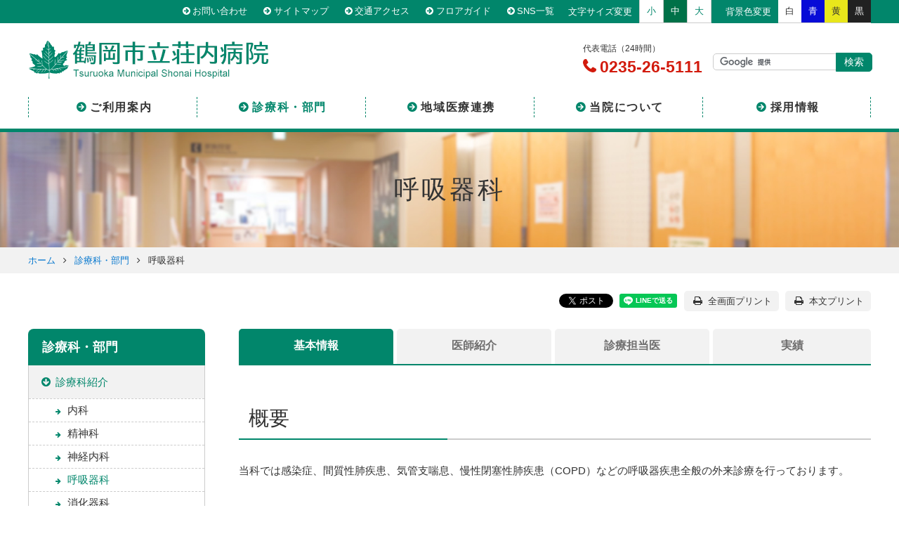

--- FILE ---
content_type: text/html
request_url: https://shonai-hos.jp/section/clinical-departments/pulmonology.html
body_size: 7519
content:
<!doctype html>
<html lang="ja">
<head>
<!-- Global site tag (gtag.js) - Google Analytics -->
<script async src="https://www.googletagmanager.com/gtag/js?id=UA-113011500-1"></script>
<script>
  window.dataLayer = window.dataLayer || [];
  function gtag(){dataLayer.push(arguments);}
  gtag('js', new Date());

  gtag('config', 'UA-113011500-1');
</script>

<meta charset="utf-8">
	<meta name="description" content="荘内病院は、高度・良質な医療と心のこもった患者サービスで地域医療を担う基幹病院です。">
	<meta name="Keywords" content="呼吸器科,地域医療,臨床研修,荘内病院,庄内病院,鶴岡,山形,病院">

    <meta property="og:title" content="呼吸器科｜診療科紹介｜診療科・部門｜鶴岡市立荘内病院">
	<meta property="og:type" content="article">
	<meta property="og:url" content="https://www.shonai-hos.jp/section/clinical-departments/pulmonology.html">
	<meta property="og:image" content="https://www.shonai-hos.jp/img/ogp.png">
	<meta property="og:site_name" content="鶴岡市立荘内病院" />
	<meta property="og:description" content="荘内病院は、高度・良質な医療と心のこもった患者サービスで地域医療を担う基幹病院です。">

	<meta name="viewport" content="width=device-width, initial-scale=1">
	<meta name="format-detection" content="telephone=no">
  <link rel="shortcut icon" href="/favicon.ico" type="image/x-icon">
  <link rel="apple-touch-icon" href="/apple-icon.png">
  <link rel="stylesheet" href="//maxcdn.bootstrapcdn.com/font-awesome/4.7.0/css/font-awesome.min.css">
  <link rel="stylesheet" href="/css/reset.css" media="all">
  <link rel="stylesheet" href="/css/drawer.min.css" media="all">
  <link rel="stylesheet" href="/css/layout.css" media="all">
  <link rel="stylesheet" href="/css/change.css" media="all">
  <link rel="stylesheet" href="/css/print.css" media="print">

	<title>呼吸器科｜診療科紹介｜診療科・部門｜鶴岡市立荘内病院</title>
</head>

<body id="departments" class="drawer drawer--top">
<div id="font_area">
<div id="color_area">
<noscript>JavaScriptが無効なため一部の機能が動作しません。このページを快適にご覧いただくためにJavaScriptを有効にしてください。</noscript>
<ul class="navskip">
	<li><a href="#contents" title="ナビゲーションをスキップし本文へ移動します。">ナビゲーションをスキップし本文へ移動します。</a></li>
</ul>


<!-- header -->



<header>
  <div id="menu-bt" class="drawer-search">
		<i class="fa fa-search" aria-hidden="true"></i>
    <span>検索</span>
	</div>
	<button type="button" class="drawer-toggle drawer-hamburger">
		<span class="sr-only">toggle navigation</span>
		<span class="drawer-hamburger-icon"></span>
    <span class="toggle-menu">MENU</span>
	</button>
	<div class="clearfix">
		<div id="head">
      <div class="container">
        <!-- headerLink -->
        <nav id="headerLink" class="clearfix">
          <ul id="change_area">
            <li><span>文字サイズ変更</span>
              <ul id="font-change">
                <li id="font-s"><a href="#">小</a></li>
                <li id="font-m"><a href="#">中</a></li>
                <li id="font-l"><a href="#">大</a></li>
              </ul>
            </li>
            <li><span>背景色変更</span>
              <ul id="color-change">
                <li id="color-01"><a href="#">白</a></li>
                <li id="color-02"><a href="#">青</a></li>
                <li id="color-03"><a href="#">黄</a></li>
                <li id="color-04"><a href="#">黒</a></li>
              </ul>
            </li>
          </ul>
          <!-- sitenav -->
          <ul id="sitenav" class="clearfix">
            <li class="sp_none"><a href="/contact_form/">お問い合わせ</a></li>
            <li class="sp_none"><a href="/sitemap.html">サイトマップ</a></li>
            <li><a href="/guide/map.html">交通アクセス</a></li>
            <li><a href="/guide/institution.html">フロアガイド</a></li>
            <li><a href="/outline/snsunyouhousin.html">SNS一覧</a></li>
          </ul>
        </nav><!-- /#headerLink -->
      </div>
		</div><!-- /#head -->
    <div id="sub_head">
      <div class="container clearfix">
        <!-- logo -->
        <div id="logoArea">
          <h1 id="logo"><a href="/"><img src="/img/common/logo.png" alt="鶴岡市立荘内病院 - Tsuruoka Municipal Shonai Hospital"></a></h1>
        </div>
        <div id="sub_head_inner" class="clearfix">
          <div id="drawer-search-menu" class="search_area">
            <div id="search" class="search_container">
              <form action="/search/index.html" id="cse-search-box">
                <input type="hidden" name="cx" value="000812515620727128371:dj3tjy6ml6u" />
                <input type="hidden" name="ie" value="UTF-8" />
                <input type="text" name="q" size="31" />
                <input type="submit" name="sa" value="検索" />
              </form>
              <script type="text/javascript" src="//www.google.com/cse/brand?form=cse-search-box&lang=ja"></script>
            </div>
          </div>
          <div id="tel_area">
            <p>代表電話（24時間）</p>
            <a href="tel:0235265111">
              0235-26-5111
            </a>
          </div>
        </div>
      </div>
    </div>
	</div>
  <div class="drawer-nav">
    <div class="drawer-menu">
      <!-- gnav -->
      <div id="gnav">
        <nav class="gnav-wrapper">
          <ul class="gnav main-wrapper">
            <li><a href="/guide/index.html" data-toggle="dropdown">ご利用案内</a>
              <div class="megamenu">
                <ul class="megamenu-inner main-wrapper clearfix">
                  <li><a href="/guide/checkup.html">外来のご案内</a></li>
                  <li><a href="/guide/hospitalization.html">入院のご案内</a></li>
                  <li><a href="/guide/emergency.html">救急のご案内</a></li>
                  <li><a href="/guide/hospitalization_7.html">お見舞いのご案内</a></li>
                  <li><a href="/guide/consulting.html">相談窓口について</a></li>
                  <li><a href="/guide/medical-examination.html">検診・人間ドックについて</a></li>
                  <li><a href="/guide/159-medical-examination-2.html">院内での携帯電話等の利用について</a></li>
                  <li><a href="/guide/institution.html">フロアガイド</a></li>
                  <li><a href="/guide/map.html">交通アクセス</a></li>
                  <li><a href="/guide/parking.html">駐車場のご利用について</a></li>
                </ul>
              </div>
            </li>
            <li><a href="/section.html" class="select">診療科・部門</a>
              <div class="megamenu">
                <ul class="megamenu-inner main-wrapper clearfix">
                  <li><a href="/section.html#section_1">診療科紹介</a></li>
                  <li><a href="/section.html#section_2">部門紹介</a></li>
                </ul>
              </div>
            </li>
            <li><a href="/local/index.html">地域医療連携</a>
              <div class="megamenu">
                <ul class="megamenu-inner main-wrapper clearfix">
                  <li><a href="/local/consultation">相談窓口について</a></li>                
                  <li><a href="/local/cancer.html">緩和ケアサポートセンター</a></li>
                  <li><a href="/local/supportcenter.html">入院サポートセンター</a></li>
                  <li><a href="/local/introduction.html">患者さんの紹介について</a></li>
                  <li><a href="/local/doctors.html">登録医制度について</a></li>
                  <li><a href="/local/dentistry.html">医科歯科連携について</a></li>
                  <li><a href="/local/pass.html">地域連携パスについて</a></li>
                  <li><a href="/local/post.html">住民への情報提供について</a></li>
              </ul>
              </div>
            </li>
            <li><a href="/outline/index.html">当院について</a>
              <div class="megamenu">
                <ul class="megamenu-inner main-wrapper clearfix">
                  <li><a href="/outline/administrator-greetings.html ">管理者挨拶</a></li>
                  <li><a href="/outline/director-greetings.html">院長挨拶</a></li>
                  <li><a href="/outline/principle.html">基本理念</a></li>
                  <li><a href="/outline/outline.html">病院概要</a></li>
                  <li><a href="/outline/society.html">施設認定・施設基準</a></li>
                  <li><a href="/outline/history.html">沿革</a></li>
                  <li><a href="/outline/post_3.html">中期経営計画</a></li>
                  <li><a href="/outline/shonai_higashi_agreement.html">国立がん研究センター東病院との医療連携</a></li> 
                  <li><a href="/outline/indicator.html">クオリティ・インディケーター</a></li>
                  <li><a href="/outline/quality.html">病院指標</a></li>
                  <li><a href="/outline/results.html">各診療科実績</a></li>
                  
                  <li><a href="/outline/rinsho-pdf.html">医学雑誌</a></li>
                  <li><a href="/outline/reimei.html">病院広報「黎明」</a></li>
                  <li><a href="/outline/diabetes-news.html">糖尿病教室だより</a></li>
                  <li><a href="/outline/120-grant.html">医師修学資金貸与</a></li>
                  <li><a href="/outline/168-pfi-2.html">医師公舎・院内保育所(杉の子保育所)</a></li>
                  <li><a href="/outline/transfusion.html">輸血拒否患者に対する診療方針</a></li>
                  <li><a href="/outline/post_16.html">身体的拘束最小化のための指針</a></li>
                  <li><a href="/outline/post_21.html">ペイシェントハラスメントに対する方針</a></li>
	          <li><a href="/outline/2016-09-14-06-31-53.html">未収金回収業務委託について</a></li>
                  <li><a href="/outline/post.html">臨床研究について</a></li>
                  <li><a href="/outline/post_4.html">経営比較分析表の公表</a></li>
                  <li><a href="/outline/adbnr.html">バナー広告について</a></li>
                <li><a href="/outline/invoice.html">適格請求書発行事業者登録番号について</a></li>
                <li><a href="/outline/contribution.html">寄附のご案内</a></li>
                </ul>
              </div>
            </li>
            <li><a href="/recruit/index.html">採用情報</a>
              <div class="megamenu">
                <ul class="megamenu-inner main-wrapper clearfix">
                  <li><a href="/recruit/index.html#doctor">医師</a></li>
                  <!--<li><a href="/recruit/index.html#yearstaff">会計年度任用職員</a></li>-->
                  <li><a href="/recruit/index.html#nurse">看護職員</a></li>
                  <li><a href="/recruit/index.html#comedical">医療技術職員</a></li>
                  <li><a href="/recruit/index.html#office">事務職員</a></li>
                  <li><a href="/rinsho/" target="_blank">臨床研修医</a></li>
                </ul>
              </div>
            </li>
          </ul>
        </nav>
      </div><!-- /#gnav -->
    </div>
  </div>
</header><!-- /#header -->

<main>
  <div id="contents">
    <div class="main_tit">
      <h1>呼吸器科</h1>
    </div>

    <!-- breadcrumb -->
	<div id="breadcrumb">
      <div class="container">
        <ul>
          <li><a href="/">ホーム</a></li>
          <li><a href="/section.html">診療科・部門</a></li>
          <li>呼吸器科</li>
        </ul>
      </div>
	</div><!-- /#breadcrumb -->

	<div class="btn_area">
      <div class="container">
        <!-- Facebook -->
        <div class="fb-share-button" data-href="https://www.shonai-hos.jp/section/clinical-departments/pulmonology.html" data-layout="button" data-size="small" data-mobile-iframe="true"><a class="fb-xfbml-parse-ignore" target="_blank" href="https://www.facebook.com/sharer/sharer.php?u=https%3A%2F%2Fwww.shonai-hos.jp%2Foutline.html&amp;src=sdkpreparse">シェア</a></div>
        <!-- Twitter -->
        <div class="twitter_btn"><a href="https://twitter.com/share?ref_src=twsrc%5Etfw" class="twitter-share-button" data-show-count="false">ツイート</a><script async src="https://platform.twitter.com/widgets.js" charset="utf-8"></script></div>
        <!-- line -->
        <div class="line_btn">
          <div class="line-it-button" style="display: none;" data-lang="ja" data-type="share-a" data-url="https://www.shonai-hos.jp/section/clinical-departments/pulmonology.html"></div>
         <script src="https://d.line-scdn.net/r/web/social-plugin/js/thirdparty/loader.min.js" async="async" defer="defer"></script>
        </div>
        <!-- 全画面プリント　-->
        <div id="all_print" class="print_btn">
          全画面プリント
        </div>
        <div id="main_print" class="print_btn">
          本文プリント
        </div>
      </div>
    </div>

    <div class="container clearfix">
      <div id="main">
        <ul class="tab main_tab">
		
			
			
				<li id="tab01"><span>基本情報</span></li>
			
		
			
			
				<li id="tab02"><span>医師紹介</span></li>
			
		
			
			
				<li id="tab03"><span>診療担当医</span></li>
			
		
			
			
				<li id="tab04"><span>実績</span></li>
			
		
        </ul><!-- /#tab -->
        
        <div class="tab_content">
          	<!-- tab01-04 -->
		
			
			
				
				
				
			          <div class="tabInner">
					<h2>概要</h2>
<p>当科では感染症、間質性肺疾患、気管支喘息、慢性閉塞性肺疾患（COPD）などの呼吸器疾患全般の外来診療を行っております。</p>
			          </div>
				
			
		
			
			
				
				
				
			          <div class="tabInner hide">
					<h2>医師紹介</h2>
<div class="doctor_area clearfix">
<div class="inner">
<h3><span>医員</span>阿部 恭子</h3>
<dl>
<dt>　専門医等の資格</dt>
<dd>日本内科学会（総合内科専門医、認定内科医）<br>日本呼吸器学会（専門医）<br>指導医養成講習会修了</dd>
<dt>　略歴</dt>
<dd>平成18年 福島県立医科大学卒</dd>
</dl>
</div>
<div class="inner"><!--<h3><span>医長</span>佐藤 昂</h3>
<dl>
<dt>略歴</dt>
<dd>平成21年 新潟大学卒</dd>--></div>
</div>
			          </div>
				
			
		
			
			
				
				
				
			          <div class="tabInner hide">
					<h2>外来診療について</h2>
<div class="outpatient clearfix">
<table class="ta_1">
<tbody>
<tr>
<th>受付時間</th>
<td>午前<b>7:30</b>～午前<b>11:00</b></td>
</tr>
<tr>
<th>診療開始時間</th>
<td>午前9:30～</td>
</tr>
</tbody>
</table>
<ul>
<li>初診の方は、地域の医療機関からの紹介状が必要となります。</li>
<li>診療内容によって診療開始時刻が異なります。詳しくは各外来診療受付か、総合受付2番窓口におたずねください。</li>
</ul>
</div>
<h2>外来週間予定表（担当医表）</h2>
<p>※都合により、診察医師の変更や休診になる場合がありますので、院内掲示または、お電話でご確認の上、ご来院ください。<br>※医師の異動等により変更になる場合があります。詳しくは、窓口にお尋ねください。</p>
<div class="close_day"><strong><a href="/guide/docs/gweek.pdf" target="_blank" rel="noopener">外来週間予定表（PDF）</a></strong></div>
<h2>外来に関するページ</h2>
<div class="anchor_link_right">
<ul>
<li><a href="/guide/checkup_1.html">初めて診察を受けられる方</a></li>
<li><a href="/guide/checkup_2.html">再診の方</a></li>
<li><a href="/guide/checkup_3.html">検査のみの方</a></li>
<li><a href="/guide/introduction.html">紹介状が必要な外来について</a></li>
<li><a href="/guide/checkup_4.html">非紹介患者初診加算料について</a></li>
</ul>
</div>
			          </div>
				
			
		
			
			
				
				
				
			          <div class="tabInner hide">
					<h2>実績</h2>
<p><a href="https://www.shonai-hos.jp/outline/results.html">詳しくはこちらをご確認ください。</a></p>
<p></p>
<p></p>
			          </div>
				
			
		
        </div>
      </div>
	<div id="side">
        <nav id="side_nav">
          <h2><a href="/section.html">診療科・部門</a></h2>
          <ul class="side_nav_list">
            
            
            <li class="select_open"><div class="side_click_btn open">診療科紹介</div>
            
              <div class="side_inner">
                <ul class="side_inner_list">
                  <li><a href="/section/clinical-departments/internal-medicine.html">内科</a></li>
                  <li><a href="/section/clinical-departments/psychiatry.html">精神科</a></li>
                  <li><a href="/section/clinical-departments/neurology.html">神経内科</a></li>
                  <li><a href="/section/clinical-departments/pulmonology.html" class="select">呼吸器科</a></li>
                  <li><a href="/section/clinical-departments/department-of-gastroenterology.html">消化器科</a></li>
                  <li><a href="/section/clinical-departments/cardiology.html">循環器科</a></li>
                  <li><a href="/section/clinical-departments/kampo-medicine.html">漢方内科</a></li>
                  <li><a href="/section/clinical-departments/pediatrics.html">小児科</a></li>
                  <li><a href="/section/clinical-departments/surgery.html">外科</a></li>
                  <li><a href="/section/clinical-departments/orthopedics.html">整形外科</a></li>
                  <li><a href="/section/clinical-departments/plastic-surgery.html">形成外科</a></li>
                  <li><a href="/section/clinical-departments/neurosurgery.html">脳神経外科</a></li>
                  <li><a href="/section/clinical-departments/cs.html">心臓血管外科</a></li>
                  <li><a href="/section/clinical-departments/rs.html">呼吸器外科</a></li>
                  <li><a href="/section/clinical-departments/pediatric-surgery.html">小児外科</a></li>
                  <li><a href="/section/clinical-departments/dermatology.html">皮膚科</a></li>
                  <li><a href="/section/clinical-departments/urology.html">泌尿器科</a></li>
                  <li><a href="/section/clinical-departments/obstetrics-and-gynecology.html">産科婦人科</a></li>
                  <li><a href="/section/clinical-departments/ophthalmology.html">眼科</a></li>
                  <li><a href="/section/clinical-departments/otorhinolaryngology.html">耳鼻咽喉科</a></li>
                  <li><a href="/section/clinical-departments/oral-surgery.html">歯科口腔外科</a></li>
                  <li><a href="/section/clinical-departments/anesthesiology.html">麻酔科</a></li>
                  <li><a href="/section/clinical-departments/radiology-department.html">放射線科</a></li>
                </ul>
              </div>
            </li>
            
            <li><div class="side_click_btn">部門紹介</div>
            
              <div class="side_inner">
                <ul class="side_inner_list">
                  <li><a href="/section/department/rehabilitation-center.html">リハビリテーションセンター</a></li>
                  <li><a href="/section/department/radiation-imaging-centers.html">放射線画像センター</a></li>
                  <li><a href="/section/department/clinical-pathology.html">病理診断科</a></li>
                  <li><a href="/section/department/central-clinical-laboratory.html">中央検査科</a></li>
                  <li><a href="/section/department/nutrition-subject.html">栄養科</a></li>
                  <li><a href="/section/department/regional-medical-liaison-office.html">地域医療連携室</a></li>
                  <li><a href="/section/department/clinical-engineering.html">臨床工学室</a></li>
                  <li><a href="/section/department/pharmacy.html">薬局</a></li>
                  <li><a href="/section/department/medical-safety-management-office.html">医療安全管理部</a></li>
                  <li><a href="/nursing-department/introduction-section/index.html">看護部</a></li>
                </ul>
              </div>
            </li>
          </ul>
        </nav>
      </div>

    </div>
  </div>
</main>

<footer>
  <div id="footerlink">
    <ul class="clearfix">
      
      <li><a href="/privacy.html">個人情報保護について</a></li>
      <li><a href="/outline/snsunyouhousin.html">鶴岡市立荘内病院ＳＮＳ運用方針</a></li>
      <li><a href="/link.html">関連リンク</a></li>
      <li><a href="/contact_form/">お問い合わせ</a></li>
    </ul>
  </div>
  <div class="container clearfix">
    <!-- address -->
    <div id="address" class="clearfix">
      <div class="clearfix">
        <address>
          <a href="/"><img src="/img/common/logo2.png" alt="鶴岡市立荘内病院"></a>
          <p>〒997-8515　山形県鶴岡市泉町4－20<br>
          電話：<a href="tel:0235265111">0235-26-5111</a>(代表)　FAX：0235-26-5110<br>
          MAIL：soumu@shonai-hos.jp</p>
        </address>
        <div class="footer_right">
          <div class="jcqhc">
            <a href="https://jcqhc.or.jp/" target="_blank"><img src="/img/common/jcqhc.jpg" alt="公益財団法人日本医療機能評価機構"></a>
            <p>当院は<a href="https://jcqhc.or.jp/" target="_blank">（財）日本医療機能評価機構</a>の認定を受けています　→<a href="http://www.report.jcqhc.or.jp/detail/id=4534#sinsa_kekka" target="_blank">評価結果</a></p>
          </div>
        </div>
      </div>
      <!-- copyright -->
      <div id="copyright">
        <small>&copy; 2017 Tsuruoka Municipal Shonai Hospital</small>
      </div><!-- /#copyright -->
    </div><!-- /#address -->
  </div>
</footer>

<div class="pagetop">
	<a href="#departments" title="このページの先頭へ戻る"><img src="/img/common/pagetop.png" alt="このページの先頭へ戻る"></a>
</div>
<script src="/js/jquery.min.js"></script>
<script src="/js/jquery.cookie.js"></script>
<script src="/js/color.js"></script>
<script src="/js/jquery.matchHeight.js"></script>
<script src="/js/iscroll.min.js"></script>
<script src="/js/drawer.min.js"></script>
<script src="/js/plugins.js"></script>
<div id="fb-root"></div>
<!-- facebook -->
<script>
  (function(d, s, id) {
    var js, fjs = d.getElementsByTagName(s)[0];
    if (d.getElementById(id)) return;
    js = d.createElement(s); js.id = id;
    js.src = 'https://connect.facebook.net/ja_JP/sdk.js#xfbml=1&version=v2.11';
    fjs.parentNode.insertBefore(js, fjs);
  }(document, 'script', 'facebook-jssdk'));
</script>
<script src="/js/tab_link.js"></script>
</div><!-- /#font_area -->
</div><!-- /#color_area -->
</body>
</html>

--- FILE ---
content_type: text/css
request_url: https://shonai-hos.jp/css/layout.css
body_size: 13573
content:
@charset "utf-8";


/*====================================================================

　Commons

====================================================================*/

html,body {
	width: 100%;
}
body{
	color: #333;
	font-family: "ヒラギノ角ゴ ProN W3", "Hiragino Kaku Gothic ProN", "メイリオ", Meiryo, sans-serif;
	font-size: 90%;
	line-height: 1.8;
}
@media screen and (max-width: 768px) {
	html,body {
		height: auto;
	}
	
	img {
		max-width: 100%;
    height: auto;
	}
}

.clear {
	clear: both;
	font-size: 1%;
	line-height: 0;
	height: 0;
}

.center { text-align: center; }
.right { text-align: right; }
.left { text-align: left; }
.middle { vertical-align: middle; }

.icon {
	padding: 0 3px 0 5px;
	vertical-align: middle;
}

/* clearfix */
.clearfix { width: 100%; }
.clearfix:after {
	content: ""; 
	display: block; 
	clear: both;
}

input,
button,
select,
textarea {
  font-family: "ヒラギノ角ゴ ProN W3", "Hiragino Kaku Gothic ProN", "メイリオ", Meiryo, sans-serif;
}

/*
link
---------------------------------------------------------*/

a {
	-webkit-transition: all 0.3s ease;
	-moz-transition: all 0.3s ease;
	transition: all 0.3s ease;
}

a:link {
	color: #0677ce;
	text-decoration: none;
}
a:visited {
	color: #6f5293;
	text-decoration: none;
}
a:hover {
	color: #01866b;
	text-decoration: underline;
}


/*
navskip
---------------------------------------------------------*/

.navskip { display: none; }


/*
fonts
---------------------------------------------------------*/

h1, h2, h3 {
	clear: both;
	font-size: 80%;
}

p {
	margin: 15px 0;
	font-size: 105%;
}

sup {
	font-size: 75%;
}

#contents .container .small {
	font-size: 90%;
}
#contents .container .large {
	font-size: 130%;
}

.indent-1 {
	text-indent: -1em;
	padding-left: 1em;
}

.txt_deco01 { color: #d14d3b; }
.txt_deco02 { color: #900b01; }
.txt_deco03 { color: #486eb9; }
.txt_deco04 { color: #297137; }

/*
icon
---------------------------------------------------------*/

/* pdf */
main #main a[href$=".pdf"]:not([class*="ico_none"])::after {
	font-family: FontAwesome;
	content: '\f1c1';
	display: inline-block;
	color: #d21a0c;
	margin: 0 0.25em;
}

/* word*/
main #main a[href$=".doc"]:not([class*="ico_none"])::after,
main #main a[href$=".docx"]:not([class*="ico_none"])::after {
	font-family: FontAwesome;
	content: '\f1c2';
	display: inline-block;
	margin: 0 0.25em;
	color: #1586b0;
}

/* excel */
main #main a[href$=".xls"]:not([class*="ico_none"])::after,
main #main a[href$=".xlsx"]:not([class*="ico_none"])::after,
main #main a[href$=".xlsm"]:not([class*="ico_none"])::after{
	font-family: FontAwesome;
	content: '\f1c3';
	display: inline-block;
	margin: 0 0.25em;
	color: #01866b;
}

/* link */
main #main a[href^="http://"]:not([class*="ico_none"]):not([href*="www.shonai-hos.jp"])::after,
main #main a[href^="https://"]:not([class*="ico_none"]):not([href*="www.shonai-hos.jp"])::after{
	font-family: FontAwesome;
	content: '\f045';
	display: inline-block;
	margin: 0 0.25em;
	color: #8B8B8B;
}

/* tel */
main #main a[href^="tel:"] {
  color: #333;
}
main #main a[href^="tel:"]:hover {
  text-decoration: none;
}

/*
container
---------------------------------------------------------*/

@media screen and (max-width: 991px) {
	html { -webkit-text-size-adjust: 100% } /* 文字サイズの自動調整をオフ */
}


/*====================================================================

　container

====================================================================*/

.container {
	margin: 0 auto;
	width: 1200px;
}
@media screen and (max-width: 1024px) {
  .container {
    width: 1000px;
  }
}
@media screen and (max-width: 768px) {
	.container {
		padding-left: 20px !important;
		padding-right: 20px !important;
		width: 100% !important;
		box-sizing: border-box;
	}
}


/*====================================================================

　header

====================================================================*/

header a:link, 
header a:visited{
	text-decoration: none;
}

#head {
  background-color: #01866b;
}

@media screen and (max-width: 768px) {
	header {
		margin-bottom: 0;
	}
	header .container {
		padding-left: 10px !important;
	}
	#head {
		margin: 0;
		padding-left: 0 !important;
		padding-right: 0 !important;
		width: 100%;
		height: 35px;
    position: relative;
    z-index: 6000;
	}
}

/*
logo
---------------------------------------------------------*/

#logoArea {
	float: left;
}
#logoArea #logo {
  margin: 0;
}
	#logo img {
		display: block;
		margin-top: 25px;
	}
@media screen and (max-width: 768px) {
  #logoArea {
    float: none;
    width: 100%;
    height: 60px;
    position: relative;
    z-index: 100;
    background-color: #fff;
  }
	#logoArea #logo {
		width: 200px;
    padding-left: 15px;
	}
			#logo img {
        margin-top: 0;
        padding-top: 15px;
			}
}

/*
sub_head
---------------------------------------------------------*/

#sub_head_inner {
  float: right;
  margin-top: 25px;
  width: 50%;
}

@media screen and (max-width: 768px) {
  #sub_head_inner {
    width: 100%;
  }
  #sub_head {
    background-color: #fff;
  }
  header #sub_head .container {
    padding: 0!important;
  }
  #sub_head_inner {
    float: none;
    text-align: center;
    background-color: #f4f4f4;
    margin-top: 0;
  }
}

/* tel_area */
#sub_head_inner #tel_area {
  float: right;
  margin-right: 15px;
}
#sub_head_inner #tel_area p {
  margin: 0;
  font-size: 85%;
}
#sub_head_inner #tel_area a {
  color: #d21a0c;
  font-weight: bold;
  font-size: 160%;
  line-height: 1.3;
}
#sub_head_inner #tel_area a::before {
  content: "\f095";
  font-family: FontAwesome;
}

@media screen and (max-width: 768px) {
  #sub_head_inner #tel_area {
    padding: 10px 20px;
  }
}

/* search */
#sub_head #search {
  float: right;
  width: 225px;
  margin-top: 17px;
}

@media screen and (max-width: 768px) {
  #sub_head_inner #tel_area {
    float: none;
  }
  /* search */
  #sub_head #search {
    float: none;
    width: 100%;
    margin-top: 5px;
  }
  .search_area {
    padding: 20px;
    background-color: #01866B;
  }
}

/*
Google カスタム検索
---------------------------------------------------------*/

#sub_head_inner #search form {
  width: 100%;
  position: relative;
}

#sub_head_inner #search input[type="text"] {
  border-radius: 5px;
  border: 1px solid #ccc !important;
  padding: 3px!important;
  width: 100%!important;
  font-size: 1em;
	height: auto!important;
}
#sub_head_inner #search input[type="submit"] {
  position: absolute;
  right: -2px;
  padding: 3px 11px;
  font-size: 1em;
  background-color: #01866b;
  color: #fff;
  border: 1px solid #01866b;
  border-radius: 0 5px 5px 0;
  transition: all .3s;
  top: 0;
}

@media screen and (max-width: 768px) {
  #sub_head_inner #search input[type="text"] {
    font-size: 16px;
    padding: 3px;
  }
  #sub_head_inner #search input[type="submit"] {
    -webkit-appearance: none;
    font-size: 16px;
    padding: 3px 10px;
    background-color: #f4f4f4;
    border: 1px solid #ccc!important;
    color: #01866b;
  }
}

/*
headerLink
---------------------------------------------------------*/
#headerLink {
	text-align: right;
}
@media screen and (max-width: 768px) {
	#headerLink {
		width: 100%;
    text-align: left;
	}
}

/* sitenav */
#sitenav {
	float: right;
	width: auto;
  padding-top: 10px;
}
	#sitenav li {
		float: left;
	}
		#sitenav li a {
			color: #fff;
			font-size: 90%;
			display: block;
			padding: 0 10px 10px;
			vertical-align: middle;
			text-align: center;
			line-height: 1;
			transition: all .3s;
		}
    #sitenav li a::before {
      content: "\f0a9";
      font-family: FontAwesome;
      margin: 0 0.25em;
    }
    header #sitenav li a:hover {
      opacity: 0.7;
      text-decoration: underline;
    }

@media screen and (max-width: 768px) {
  #sitenav {
    float: none;
    width: 100%;
    height: 35px;
    z-index: 102;
  }
    #sitenav li a {
      text-align: left;
      padding: 0 2em 0 0;
    }
  #sitenav .sp_none {
    display: none;
  }
}

/* change_area */
#change_area {
	float: right;
	width: auto;
}
	#change_area > li {
		float: left;
    margin-left: 10px;
	}
  #change_area > li > span {
    display: inline;
    float: left;
    font-size: 90%;
    color: #fff;
    padding: 5px 0;
  }
  #change_area > li > ul {
    float: right;
    display: table;
    margin-left: 10px;
  }
  #change_area > li > ul > li {
    display: table-cell;
    vertical-align: middle;
    text-align: center;
  }
    #change_area > li > ul > li a {
			font-size: 90%;
			display: block;
			vertical-align: middle;
			text-align: center;
			line-height: 1;
			transition: all .3s;
      padding: 10px;
		}

    /* font-change */
    #change_area > li #font-change {
      margin-right: 10px;
      border-bottom: 1px solid #ccc;
      border-left: 1px solid #ccc;
    }
    #change_area > li #font-change > li {
      border-right: 1px solid #ccc;
    }
    #change_area > li #font-change > li a {
      color: #01866b;
      background-color: #fff;
    }
      .font-s #change_area > li #font-change > #font-s a,
      .font-m #change_area > li #font-change > #font-m a,
      .font-l #change_area > li #font-change > #font-l a {
        background-color: #007148;
        color: #fff;
      }

    /* color-change */
    #change_area > li #color-change a {
      border-bottom: 1px solid #ccc;
    }
    #change_area > li #color-change a:hover {
      opacity: 0.7;
    }
    #change_area > li #color-change #color-01 a {
      background-color: #fff;
      color: #333;
    }
    #change_area > li #color-change #color-02 a {
      background-color: #070bd7;
      color: #fff;
    }
    #change_area > li #color-change #color-03 a {
      background-color: #e8e61b;
      color: #333;
    }
    #change_area > li #color-change #color-04 a {
      background-color: #212121;
      color: #fff;
    }

@media screen and (max-width: 768px) {
  #change_area {
    display: none;
  }
}
  
/*
gnav
---------------------------------------------------------*/

#gnav {
  margin-top: 25px;
}
#gnav .main-wrapper {
  width: 1200px;
  margin: 0 auto;
}
#gnav nav {
  position: relative;
  border-bottom: 5px solid #01866b;
}
	#gnav nav > ul {
		display: table;
		width: 100%;
		margin-top: 35px;
    text-align: center;
    table-layout: fixed;
    justify-content: space-between;
	}
	#gnav nav > ul > li {
		display: table-cell;
    text-align: center;
    transition: all .3s ease-in-out;
    height: 45px;
	}
  #gnav nav > ul > li:hover > a,
  #gnav nav > ul > li > .select {
    color: #01866b;
  }
		#gnav nav > ul > li > a {
			font-size: 110%;
			font-weight: bold;
			line-height: 1.4;
			letter-spacing: 0.1em;
			color: #333;
			padding: 3px 0;
      display: block;
      border-left: 1px dashed #01866b;
		}
    #gnav nav > ul > li:last-child > a {
      border-right: 1px dashed #01866b;
    }
    #gnav nav > ul > li > a::before {
      content: "\f0a9";
      font-family: FontAwesome;
      margin: 0 0.25em;
      color: #01866b;
    }

@media screen and (max-width: 1024px) {
  #gnav .main-wrapper {
    width: 1000px;
  }
}

@media screen and (max-width: 768px) {
	#gnav {
		display: inline;
		height: auto;
		margin-top: 0;
	}
  #gnav .main-wrapper {
    width: 100%;
  }
  #gnav .gnav {
    width: 100%;
  }
  #gnav nav {
    border-bottom: none;
    background-color: #01866b;
  }
	#gnav nav > ul {
		display: inline;
		width: 100%;
		text-align: left;
	}
		#gnav nav > ul > li {
			display: block;
			width: 100%;
			height: auto;
			padding: 0;
			background-image: none;
		}
      #gnav nav > ul > li > a {
        padding: 15px;
        color: #fff;
      }
    #gnav nav > ul > li:hover > a,
    #gnav nav > ul > li > .select {
      color: #fff;
    }
		#gnav nav li + li {
			border-top: 1px solid #019A7B;
		}
		#gnav nav .container {
			padding-right: 0 !important;
			padding-left: 0 !important;
		}
			#gnav nav li a {
				text-align: left;
				display: block;
				padding: 15px 20px;
				color: #fff;
			}
				#gnav nav li a:hover i {
					transform: none;
				}
  #gnav nav > ul > li > a::before {
    color: #fff;
    margin: 0 0.5em;
  }
}

/* megamenu */
#gnav .gnav > li:hover .megamenu {
  max-height: 9999px;
  opacity: 1;
}
#gnav .megamenu {
  max-height: 0;
  opacity: 0;
  width: 1200px;
  position: absolute;
  overflow: hidden; 
  left: 50%;
  margin-left: -600px;
  top: 45px;
  transition: all .2s ease-in;
}
#gnav .megamenu-inner {
  display: flex;
  flex-wrap: wrap;
  background-color: #01866b;
  padding: 50px;
}
#gnav .megamenu p {
  color: #fff;
  text-align: left;
  margin-top: 0;
}
#gnav .megamenu .mega_h1 {
  font-size: 120%;
  font-weight: bold;
}
#gnav .megamenu .mega_h2 {
  font-size: 110%;
  font-weight: bold;
  color: #fff;
}
#gnav .megamenu a {
  color: #fff;
}
    #gnav .megamenu .megamenu-inner > li {
      width: 23.5%;
      margin-right: 2%;
      float: left;
      text-align: left;
      border-top: 1px dashed #fff;
      border-bottom: 1px dashed #fff;
      margin-top: -1px;
    }
    #gnav .megamenu .megamenu-inner > li:nth-child(4n) {
      margin-right: 0;
    }
    #gnav .megamenu .megamenu-inner > li > a {
      display: block;
      padding: 10px 0;
      font-size: 105%;
    }
    #gnav .megamenu .megamenu-inner > li a:hover {
      opacity: 0.7;
    }
    #gnav .megamenu .megamenu-inner > li a::before {
      content: "\f0a9";
      font-family: FontAwesome;
      margin: 0 0.25em;
    }
    #gnav .megamenu .megamenu-inner-2 {
      margin-bottom: 10px;
    }
      #gnav .megamenu .megamenu-inner-2 > li {
        padding: 10px 0;
      }
      #gnav .megamenu .megamenu-inner-2 .mega_h2 {
        margin-top: 15px;
      }
      #gnav .megamenu .megamenu-inner > li > ul {
        padding-left: 1em;
        margin-top: 0.25em;
      }
      #gnav .megamenu .megamenu-inner > li > ul > li a {
        display: block;
        margin-bottom: 0.25em;
      }
      #gnav .megamenu .megamenu-inner > li > ul > li:last-child a {
        margin-bottom: 0;
      }
    #gnav .megamenu .mega_sec_1 {
      float: left;
      width: 75%;
    }
    #gnav .megamenu .mega_sec_2 {
      float: right;
      width: 23%;
    }
      #gnav .megamenu  .mega_sec_2 .megamenu-inner > li {
        margin-right: 0;
      }

@media screen and (max-width: 1024px) {
  #gnav .megamenu {
    width: 1000px;
    margin-left: -500px;
  }
}

@media screen and (max-width: 768px) {
  #gnav .megamenu {
    display: none!important;
    width: 100%;
    margin-left: 0;
  }
}

/* .drawer-menu */
.drawer-menu {
  z-index: 99999;
  position: relative;
}

/* drawer-nav */
.drawer-nav {
  position: static;
  overflow: inherit;
}
@media screen and (max-width: 768px) {
	.drawer-nav {
		position: fixed;
    overflow: hidden;
	}
}

/* drawer-toggle */
.drawer-toggle,
#menu-bt {
	display: none;
}
.toggle-menu {
  display: block;
  font-size: 90%;
  position: relative;
  top: 15px;
  color: #01866b;
  right: 0.05em;
}
@media screen and (max-width: 768px) {
  #drawer-search-menu {
    display: none;
  }
  #menu-bt {
    display: inline-block;
    height: 59px;
    top: 36px;
    width: 35px;
    right: 60px;
    position: absolute;
    z-index: 99999;
    cursor: pointer;
    text-align: center;
    margin-right: 0.25em;
  }
	.drawer-toggle {
		position: absolute;
		display: block;
    height: 59px;
    top: 36px;
    width: 30px;
    right: 0;
	}
	.drawer--top.drawer-open .drawer-nav {
    top: 95px;
    position: absolute;
	}
	.drawer-hamburger {
		padding-top: 0;
		padding-bottom: 0;
    padding-right: 1rem;
    z-index: 1000;
    background-color: #fff;
	}
  .drawer-hamburger:hover {
    background-color: #fff;
  }
	.drawer-hamburger-icon,
	.drawer-hamburger-icon:before,
	.drawer-hamburger-icon:after {
		width: 100%;
		height: 2px;
		background-color: #01866b;
	}
	.drawer-hamburger-icon {
		margin-top: 0;
	}
  .drawer-search {
    color: #01866b;
    line-height: 1.5;
  }
  .drawer-search i {
    font-size: 150%;
    margin-top: 11px;
  }
  .drawer-search span {
    font-size: 80%;
    display: block;
    margin-top: 2px;
  }
}

.drawer-overlay {
  left: inherit;
}

.drawer-open .drawer-overlay {
  position: fixed;
  top: 0;
  left: 0;
  width: 100%;
  height: 100%;
}


/*====================================================================

　contents

====================================================================*/

/*
breadcrumb
---------------------------------------------------------*/

#breadcrumb {
	margin: 0;
	padding: 7px 0;
	font-size: 90%;
	width: 100%;
	background-color: #f2f2f2;
}
	#breadcrumb li {
		display: inline;
	}
	#breadcrumb li:not(:last-child):after {
		content: "\f105";
		font-family: FontAwesome;
		margin: 0 0.5em;
	}
		#breadcrumb li a {
			margin-right: 5px;
		}

/*
title
---------------------------------------------------------*/

/* h1 */
main .main_tit h1 {
  text-align: center;
  font-size: 250%;
  padding: 50px 20px;
  letter-spacing: 0.1em;
  font-weight: normal;
}
  #departments main .main_tit h1 { 
    background: url(../img/departments/bg_maintitle.jpg) no-repeat 50% 0;
    background-size: cover;
  }
  #news .main_tit h1 { 
    background: url(../img/news/bg_maintitle.jpg) no-repeat 50% 0;
    background-size: cover;
  }
  #regional .main_tit h1 { 
    background: url(../img/local/bg_maintitle.jpg) no-repeat 50% 0;
    background-size: cover;
  }
  #guide .main_tit h1 { 
    background: url(../img/guide/bg_maintitle.jpg) no-repeat 50% 0;
    background-size: cover;
  }
  #about .main_tit h1 { 
    background: url(../img/outline/bg_maintitle.jpg) no-repeat 50% 0;
    background-size: cover;
  }
  #recruit .main_tit h1 { 
    background: url(../img/recruit/bg_maintitle.jpg) no-repeat 50% 0;
    background-size: cover;
  }
  #sitemap main .main_tit h1,
  #policy main .main_tit h1,
  #privacy main .main_tit h1,
  #link main .main_tit h1,
  #contact main .main_tit h1,
  #search_page main .main_tit h1,
  #error main .main_tit h1{ 
    background: url(../img/common/bg_maintitle.jpg) no-repeat 50% 0;
    background-size: cover;
  }

/* h2 */
#main h2 {
  position: relative;
  padding: 0 0 0.1em 0.5em;
  border-bottom: 2px solid #ccc;
  margin: 50px 0 30px;
  font-size: 200%;
  font-weight: normal;
}
#main h2::after {
  position: absolute;
  bottom: -2px;
  left: 0;
  z-index: 2;
  content: '';
  width: 33%;
  height: 2px;
  background-color: #01866b;
}
#main h2.intro {
  margin-top: 0;
}

/* h3 */
#main h3 {
  position: relative;
  padding: 0 0 0.1em 0.5em;
  margin: 30px 0 25px;
  font-size: 155%;
  font-weight: normal;
}
#main h3 span {
  display: block;
  color: #01866b;
  font-size: 70%;
  line-height: 1;
}
#main h3::after {
  position: absolute;
  bottom: -2px;
  left: 0;
  z-index: 2;
  content: '';
  width: 22%;
  height: 2px;
  background-color: #01866b;
}

/* h4 */
#main h4 {
  position: relative;
  padding: 0 0 0.1em 0.5em;
  margin: 30px 0 25px;
  font-size: 135%;
  font-weight: normal;
}
#main h4::after {
  position: absolute;
  bottom: -1px;
  left: 0;
  z-index: 2;
  content: '';
  width: 13%;
  height: 1px;
  background-color: #01866b;
}

/* h5 */
#main h5 {
  padding: 0 0 0.1em 0.5em;
  margin: 30px 0 15px;
  font-size: 125%;
  color: #01866b;
}

/*
table
---------------------------------------------------------*/

#main table {
  font-size: 105%;
  margin: 15px 0;
}

.tbl_scroll {
  margin: 30px 0;
}

#main .tbl_scroll table {
  margin: 0;
}

#main img {
  max-width: 100%;
  height: auto;
}

@media screen and (max-width: 768px) {
  .tbl_scroll {
    overflow-x: auto;
    padding-bottom: 5px;
    white-space: nowrap;
    word-wrap: normal;
  }
  .tbl_scroll::-webkit-scrollbar {
    height: 10px;
  }
  .tbl_scroll::-webkit-scrollbar-track {
    margin: 0 2px;
    background: #ccc;
    border-radius: 5px;
  }
  .tbl_scroll::-webkit-scrollbar-thumb {
    border-radius: 5px;
    background: #9e9e9e;
  }
  .tbl_scroll table {
    width: 100%;
  }
}

/* ta_fixed */
.ta_fixed {
  width: 100%;
  table-layout: fixed;
}

@media screen and (max-width: 768px) {
  .tbl_scroll .ta_fixed {
    width: auto;
  }
}

/* ta_1 */
.ta_1 th,
.ta_1 td {
  text-align: left;
  border: 1px solid #ccc;
  padding: 5px 20px;
}
.ta_1 thead th {
  background-color: #01866b;
  color: #fff;
  text-align: center;
}
.ta_1 tbody tr:nth-child(2n) {
  background-color: #f4f7f6;
}
.ta_1 tbody tr th {
  vertical-align: middle;
  background-color: #dbe9e6;
}
.ta_1 tbody tr td {
  vertical-align: middle;
}

/* ta_2 */
.ta_2 th,
.ta_2 td {
  text-align: left;
  border: 1px solid #ccc;
  padding: 5px 20px;
}
.ta_2 thead th {
  background-color: #01866b;
  color: #fff;
  text-align: center;
}
.ta_2 tbody tr th {
  vertical-align: middle;
  background-color: #dbe9e6;
}
.ta_2 tbody tr td {
  vertical-align: middle;
}

@media screen and (max-width: 768px) {
  .ta_block {
    width: 100%;
  }
  .ta_block th,
  .ta_block td {
    display: block;
    margin-top: -1px;
  }
  .ta_block tbody tr:nth-child(2n) {
    background-color: #fff;
  }
}

/* ta_3 */
.ta_3 {
  width: 100%;
  table-layout: fixed;
}
.ta_3 th,
.ta_3 td {
  text-align: left;
  border: 1px solid #ccc;
  padding: 5px 20px;
}
.ta_3 thead th {
  background-color: #01866b;
  color: #fff;
  text-align: center;
}
.ta_3 tbody tr th {
  vertical-align: middle;
  background-color: #dbe9e6;
}
.ta_3 tbody tr td {
  vertical-align: middle;
}

/*
list
---------------------------------------------------------*/

/* ul */
main #main ul {
  list-style-type: disc;
  position: relative;
  margin: 15px 0;
  padding-left: 20px;
}
  main #main ul li {
    margin-bottom: 0.25em;
  }

/* ol */
main #main ol {
  list-style: decimal;
  position: relative;
  margin: 15px 0;
  padding-left: 20px;
}
  main #main ol li {
    margin-bottom: 0.25em;
  }

/*
image
---------------------------------------------------------*/

.img_right {
  float: right;
  width: 35.5%;
  margin: 0 0 1.5em 2em;
}
.img_right img {
  max-width: 100%;
}

.img_right_02 {
  float: right;
  width: 36%;
  text-align: center;
}
.img_right_02 img {
  max-width: 100%;
}

.img_left {
  float: left;
  width: 61.5%;
}

@media screen and (max-width: 768px) {
  .mt-image-right,
  .mt-right,
  .mt-image-left {
    float: none!important;
    display: block;
  }
  .img_right {
    width: 100%;
    margin: 0 0 1.5em 0;
  }
  .img_right_02 {
    margin-top: 15px;
  }
  .img_right_02,
  .img_left {
    float: none;
    width: 100%;
  }
}

/*
box
---------------------------------------------------------*/

.normal_box {
  background-color: #f1f1f1;
  padding: 20px 30px;
  border-radius: 8px;
  margin: 15px 0;
}

/*
simple_dl
---------------------------------------------------------*/

.simple_dl dt {
  float: left;
  clear: left;
  width: 8em;
  font-weight: bold;
  margin-top: 3px;
}
.simple_dl dd {
  padding: 5px 10px 5px 8em;
}

@media screen and (max-width: 768px) {
  .simple_dl dt {
    float: none;
    width: 100%;
  }
  .simple_dl dd {
    padding: 0;
    margin-bottom: 0.5em;
  }
}

/* tel_dl */

.tel_dl {
  font-size: 120%;
}

/*
tab
---------------------------------------------------------*/

.hide {
	display: none;
}

main #main .main_tab {
  padding-left: 0;
  margin: 0;
}
.main_tab {
  width: 100%;
  display: table;
  table-layout: fixed;
  cursor: pointer;
  border-bottom: 2px solid #01866b;
}
  main #main .main_tab li {
    margin-bottom: 0;
  }
  .main_tab li {
    display: table-cell;
    padding-right: 5px;
    text-align: center;
    font-weight: bold;
    font-size: 105%;
    color: #706f6f;
  }
    .main_tab li:last-child {
      padding-right: 0;
    }
  .main_tab li span {
    padding: 10px 0;
    background-color: #f2f2f2;
    display: block;
    transition: all .3s;
    border-radius: 5px 5px 0 0;
    overflow: hidden;
    min-height: 50px;
  }
  .main_tab li span:hover {
    opacity: 0.7;
  }
  .main_tab li.select span{
    background-color: #01866b;
    color: #fff;
  }
    .main_tab li a {
      transition: .3s;
    }
    .main_tab li a:hover {
      text-decoration: none;
    }
    body#news .main_tab li a {
      color: #01866b;
    }
		body#news .main_tab li.all a { color: #01866b; }
    body#news .main_tab li.all.select span { 
      color: #fff;
      background-color: #01866b;
    }
    body#news .main_tab li.general a { color: #d04848; }
    body#news .main_tab li.general.select span { 
      color: #fff;
      background-color: #d04848;
    }
    body#news .main_tab li.medipersonnel a { color: #6d6d6d; }
    body#news .main_tab li.medipersonnel.select span { 
      color: #fff;
      background-color: #6d6d6d;
    }
    body#news .main_tab li.recruit a { color: #1267b5; }
    body#news .main_tab li.recruit.select span { 
      color: #fff;
      background-color: #1267b5;
    }

@media screen and (max-width: 768px) {
  .main_tab {
    width: 100%;
    position: static;
    display: block;
    overflow: hidden;
  }
  .main_tab li {
    width: 50%;
    float: left;
    padding: 0;
  }
  .main_tab li a {
    display: block;
    overflow: hidden;
  }
  .main_tab li span {
    border-radius: 0;
    border-right: 2px solid #fff;
    border-top: 2px solid #fff;
    overflow: hidden;
  }
}

/*
btn_area
---------------------------------------------------------*/

.btn_area {
  text-align: right;
  margin: 20px 0;
}
  .btn_area .container >  div {
    display: inline-block;
    vertical-align: middle;
    margin: 5px 0 5px 5px;
    line-height: 1;
  }
  .btn_area .container > div.fb-share-button {
    margin-top: 3px;
  }
  .btn_area .container .print_btn {
    font-size: 90%;
    padding: 2px 10px;
    background-color: #f2f2f2;
    border-radius: 5px;
    line-height: 1.8;
    transition: all .3s;
    cursor: pointer;
  }
  .btn_area .print_btn:hover {
    opacity: 0.7;
    color: #01866b;
  }
.btn_area .print_btn::before {
  content: "\f02f";
  font-family: FontAwesome;
  margin: 0 0.25em;
  font-size: 110%;
}

/*
link_btn
---------------------------------------------------------*/

.link_btn a {
  width: 48%;
  float: left;
  display: block;
  padding: 5px 10px;
  border: 1px solid #01866b;
  border-radius: 25px;
  text-align: center;
  color: #01866b;
  font-size: 120%;
}
  .link_btn a + a {
    margin-left: 4%;
  }
  .link_btn a::before {
    content: "\f0a9";
    font-family: FontAwesome;
    margin: 0 0.25em;
  }
  .link_btn a:hover {
    background-color: #ebf1f0;
  }
.link_btn a.close {
  border: 1px solid #fdd251;
  background-color: #fdd251;
  color: #333;
}
  .link_btn a.close::before {
    content: "\f273";
    color: #cc3f35;
  } 
  .link_btn a.close:hover {
    opacity: 0.7;
  }

@media screen and (max-width: 768px) {
  .link_btn a {
    width: 100%;
    float: none;
  }
  .link_btn a + a {
    margin: 10px 0 0 0;
  }
}

/*
anchor_link
---------------------------------------------------------*/

main #main .anchor_link ul {
  list-style: none;
  margin: 0;
}
.anchor_link ul {
  background-color: #f2f2f2;
  border-radius: 10px;
  padding: 10px 20px;
}
  .anchor_link ul li {
    display: inline-block;
  }
  .anchor_link ul li a {
    color: #333;
    display: block;
    padding: 0 30px 0 0;
  }
  .anchor_link ul li a:hover {
    color: #01866b;
  }
  .anchor_link ul li a::before {
    content: "\f0ab";
    font-family: FontAwesome;
    margin-right: 0.5em;
    color: #01866b;
  }

/* anchor_link_right */
main #main .anchor_link_right ul {
  list-style: none;
  margin: 0;
}
.anchor_link_right ul {
  background-color: #f2f2f2;
  border-radius: 10px;
  padding: 10px 20px;
}
  .anchor_link_right ul li {
    display: inline-block;
  }
  .anchor_link_right ul li a {
    color: #333;
    display: block;
    padding: 0 30px 0 0;
  }
  .anchor_link_right ul li a:hover {
    color: #01866b;
  }
  .anchor_link_right ul li a::before {
    content: "\f0a9";
    font-family: FontAwesome;
    margin-right: 0.5em;
    color: #01866b;
  }

/*
main
---------------------------------------------------------*/

#main {
  float: right;
  width: 75%;
}

#search_page #main,
#error #main {
  float: none;
  margin: 0 auto;
}

@media screen and (max-width: 768px) {
  #main {
    float: none;
    width: 100%;
  }
}

/*
news
---------------------------------------------------------*/

/* news_page_list */
main #main .news_page_list {
  margin: 50px 0 0 0;
  list-style: none;
  padding-left: 0;
}
.news_page_list li {
  border-bottom: 1px dashed #ccc;
}
.news_page_list li a {
  display: block;
  padding: 17px 0;
}
.news_page_list li a:hover {
  text-decoration: none;
}
.news_page_list li a:hover p {
  text-decoration: underline;
}
  .news_page_list li time {
    display: inline-block;
    width: 9em;
    color: #333;
  }
  .news_page_list li .tag {
    display: inline-block;
    font-size: 90%;
    font-weight: bold;
    border-radius: 5px;
    width: 9.5em;
    text-align: center;
    margin-right: 1em;
  }
    .news_page_list li a .tag.gray { 
      border: 1px solid #6d6d6d;
      color: #6d6d6d;
    }
    .news_page_list li a .tag.blue { 
      border: 1px solid #1267b5;
      color: #1267b5;
    }
    .news_page_list li a .tag.pink { 
      border: 1px solid #d04848;
      color: #d04848;
    }
    .news_page_list li a .tag.gray::after {
      content: "\f0fa";
      font-family: FontAwesome;
      margin-left: 0.25em;
    }
    .news_page_list li a .tag.blue::after {
      content: "\f2b5";
      font-family: FontAwesome;
      margin-left: 0.25em;
    }
    .news_page_list li a .tag.pink::after {
      content: "\f007";
      font-family: FontAwesome;
      margin-left: 0.25em;
    }
  .news_page_list li p {
    display: inline;
  }
  .news_page_list li p .new {
    font-size: 70%;
    color: #fff;
    background-color: #d14e40;
    display: inline-block;
    padding: 0 5px;
    margin-left: 0.5em;
  }

@media screen and (max-width: 768px) {
  /* news_page_list */
  .news_page_list li p {
    display: block;
    margin: 5px;
  }
}

/* pager */
.pager {
	margin: 25px 0 0 0;
	text-align: center;
}
	main #main .pager ul {
		display: inline-block;
    list-style: none;
    margin: 0;
    padding-left: 0;
	}
		.pager ul li {
			margin: 5px 3px;
			float: left;
		}
			.pager ul li a {
				display: block;
				padding: 1px 10px;
				color: #01866b;
				text-decoration: none;
				border: 1px solid #01866b;
			}
      .pager ul li.select a { 
        color: #fff;
        background-color: #01866b;
      }
			.pager ul li a:hover {
				background-color: #01866b;
        color: #fff;
			}

/* news_tit */
.news_tit .tag span {
  display: inline-block;
  font-size: 90%;
  font-weight: bold;
  border-radius: 5px;
  width: 9em;
  text-align: center;
  margin-right: 1em;
}
  .news_tit .tag .pink { border: 1px solid #d04848; color: #d04848; }
  .news_tit .tag .gray { border: 1px solid #6d6d6d; color: #6d6d6d; }
  .news_tit .tag .blue { border: 1px solid #1267b5; color: #1267b5; }
  .news_tit .tag .pink::after { content: "\f007"; font-family: FontAwesome; margin-left: 0.5em; }
  .news_tit .tag .gray::after { content: "\f0fa"; font-family: FontAwesome; margin-left: 0.5em; }
  .news_tit .tag .blue::after { content: "\f2b5"; font-family: FontAwesome; margin-left: 0.5em; }
#main .news_tit h2 {
  margin-top: 10px;
}



/*
departments
---------------------------------------------------------*/

/* center_img */
.center_img {
  text-align: center;
  margin: 30px 0;
}
.center_img img {
  width: 70%;
}

@media screen and (max-width: 768px) {
  .center_img img {
    width: 100%;
  }
}

/* img_list */
.img_list {
  text-align: center;
}
.img_list > div {
  display: inline-block;
  width: 31.5%;
  margin: 0 2% 2% 0;
  vertical-align: top;
}
.img_list > div:nth-child(3n) {
  margin: 0 0 2% 0;
}
  .img_list > div img {
    max-width: 100%;
  }
  .img_list > div p {
    margin: 5px 0 0;
  }

@media screen and (max-width: 768px) {
  .img_list div {
    width: 100%;
    margin: 0 0 5%;
  }
  .img_list > div:nth-child(3n) {
    margin: 0 0 5%;
  }
}

/* img_list_02 */
.img_list_02 > div {
  float: left;
  width: 48%;
  margin: 0 4% 20px 0;
}
  .img_list_02 > div img {
    width: 100%;
  }
  .img_list_02 > div:nth-child(2n) {
    margin-right: 0;
  }
  .img_list_02 > div p {
    margin-top: 5px;
  }

@media screen and (max-width: 768px) {
  .img_list_02 > div {
    float: none;
    width: 100%;
    margin-right: 0;
  }
  .img_list_02 > div img {
    width: 100%;
  }
}

/* img_list_03 */
.img_list_03 > div {
  width: 30.5%;
  margin: 0 4% 2% 0;
  float: left;
  overflow: hidden;
}
.img_list_03 > div:nth-child(3n) {
  margin: 0 0 2% 0;
}
  .img_list_03 > div img {
    max-width: 100%;
  }
  .img_list_03 > div p {
    margin: 5px 0;
  }
  .img_list_03 > div .link_btn a {
    width: 100%;
    float: none;
  }
#main .img_list_03 h3 {
  line-height: 1.5;
  margin-top: 5px;
}

@media screen and (max-width: 768px) {
  .img_list_03 > div {
    width: 100%;
    margin: 0 0 5%;
  }
  .img_list_03 > div:nth-child(3n) {
    margin: 0 0 5%;
  }
}

/* menu_list */

.menu_list li {
  float: left;
  width: 30%;
  padding-right: 1em;
}

@media screen and (max-width: 768px) {
  .menu_list li {
    float: none;
    width: 100%;
  } 
}

/* ul */
#main ul {
  font-size: 105%;
}

/* departments_menu */
main #main .departments_menu ul {
  font-size: 125%;
  list-style: none;
  position: inherit;
  margin: 0;
  padding-left: 0;
}
  .departments_menu ul li {
    width: 24.25%;
    margin: 0 1% 1% 0;
    float: left;
  }
  .departments_menu ul li:nth-child(4n) {
    margin-right: 0;
  }
  .departments_menu ul li a {
    padding: 15px 15px 15px 60px;
    color: #333;
    border: 1px solid #01866b;
    border-radius: 8px;
    line-height: 1.3;
    display: flex;
    align-items: center;
    min-height: 55px;
  }
  .departments_menu ul li a:hover {
    color: #01866b;
    background-color: #ebf1f0;
    text-decoration: none;
  }
    .departments_menu ul .internal_01 a { background: url(../img/departments/ico_internal_01.png) no-repeat 12px center / 38px 38px; }
    .departments_menu ul .internal_02 a { background: url(../img/departments/ico_internal_02.png) no-repeat 12px center / 38px 38px; }
    .departments_menu ul .internal_03 a { background: url(../img/departments/ico_internal_03.png) no-repeat 12px center / 38px 38px; }
    .departments_menu ul .internal_04 a { background: url(../img/departments/ico_internal_04.png) no-repeat 12px center / 38px 38px; }
    .departments_menu ul .internal_05 a { background: url(../img/departments/ico_internal_05.png) no-repeat 12px center / 38px 38px; }
    .departments_menu ul .internal_06 a { background: url(../img/departments/ico_internal_06.png) no-repeat 12px center / 38px 38px; }
    .departments_menu ul .internal_07 a { background: url(../img/departments/ico_internal_07.png) no-repeat 12px center / 38px 38px; }
    .departments_menu ul .internal_08 a { background: url(../img/departments/ico_internal_08.png) no-repeat 12px center / 38px 38px; }
    .departments_menu ul .surgery_01 a { background: url(../img/departments/ico_surgery_01.png) no-repeat 12px center / 38px 38px; }
    .departments_menu ul .surgery_02 a { background: url(../img/departments/ico_surgery_02.png) no-repeat 12px center / 38px 38px; }
    .departments_menu ul .surgery_03 a { background: url(../img/departments/ico_surgery_03.png) no-repeat 12px center / 38px 38px; }
    .departments_menu ul .surgery_04 a { background: url(../img/departments/ico_surgery_04.png) no-repeat 12px center / 38px 38px; }
    .departments_menu ul .surgery_05 a { background: url(../img/departments/ico_surgery_05.png) no-repeat 12px center / 38px 38px; }
    .departments_menu ul .surgery_06 a { background: url(../img/departments/ico_surgery_06.png) no-repeat 12px center / 38px 38px; }
    .departments_menu ul .surgery_07 a { background: url(../img/departments/ico_surgery_07.png) no-repeat 12px center / 38px 38px; }
    .departments_menu ul .surgery_08 a { background: url(../img/departments/ico_surgery_08.png) no-repeat 12px center / 38px 38px; }
    .departments_menu ul .surgery_09 a { background: url(../img/departments/ico_surgery_09.png) no-repeat 12px center / 38px 38px; }
    .departments_menu ul .surgery_10 a { background: url(../img/departments/ico_surgery_10.png) no-repeat 12px center / 38px 38px; }
    .departments_menu ul .surgery_11 a { background: url(../img/departments/ico_surgery_11.png) no-repeat 12px center / 38px 38px; }
    .departments_menu ul .surgery_12 a { background: url(../img/departments/ico_surgery_12.png) no-repeat 12px center / 38px 38px; }
    .departments_menu ul .surgery_13 a { background: url(../img/departments/ico_surgery_13.png) no-repeat 12px center / 38px 38px; }
    .departments_menu ul .general_01 a { background: url(../img/departments/ico_general_01.png) no-repeat 12px center / 38px 38px; }
    .departments_menu ul .general_02 a { background: url(../img/departments/ico_general_02.png) no-repeat 12px center / 38px 38px; }
    .departments_menu ul .department_01 a { background: url(../img/departments/ico_department_01.png) no-repeat 12px center / 38px 38px; }
    .departments_menu ul .department_02 a { background: url(../img/departments/ico_department_02.png) no-repeat 12px center / 38px 38px; }
    .departments_menu ul .department_03 a { background: url(../img/departments/ico_department_03.png) no-repeat 12px center / 38px 38px; }
    .departments_menu ul .department_04 a { background: url(../img/departments/ico_department_04.png) no-repeat 12px center / 38px 38px; }
    .departments_menu ul .department_05 a { background: url(../img/departments/ico_department_05.png) no-repeat 12px center / 38px 38px; }
    .departments_menu ul .department_06 a { background: url(../img/departments/ico_department_06.png) no-repeat 12px center / 38px 38px; }
    .departments_menu ul .department_07 a { background: url(../img/departments/ico_department_07.png) no-repeat 12px center / 38px 38px; }
    .departments_menu ul .department_08 a { background: url(../img/departments/ico_department_08.png) no-repeat 12px center / 38px 38px; }
    .departments_menu ul .department_09 a { background: url(../img/departments/ico_department_09.png) no-repeat 12px center / 38px 38px; }
    .departments_menu ul .department_10 a { background: url(../img/departments/ico_department_10.png) no-repeat 12px center / 38px 38px; }

@media screen and (max-width: 768px) {
  .departments_menu ul li {
    width: 100%;
  }
}

/* second_normal_menu */
main #main .second_normal_menu > ul {
  list-style: none;
  position: inherit;
  margin: 0;
  padding-left: 0;
}
  main #main .second_normal_menu > ul li {
    width: 48%;
    margin: 0 2% 2% 0;
    float: left;
  }
  .second_normal_menu > ul li:nth-child(2n) {
    margin-right: 0;
  }
  .second_normal_menu > ul li a {
    padding: 15px;
    color: #333;
    border: 1px solid #01866b;
    border-radius: 8px;
    line-height: 1.3;
    display: block;
  }
  .second_normal_menu > ul li a:hover {
    color: #01866b;
    background-color: #ebf1f0;
    text-decoration: none;
  }
  .second_normal_menu > ul li a .tit {
    font-size: 125%;
    position: relative;
    padding-bottom: 0.3em;
    display: block;
  }
  .second_normal_menu > ul li a .tit::after {
    position: absolute;
    bottom: -1px;
    left: 0;
    z-index: 2;
    content: '';
    width: 80px;
    height: 1px;
    background-color: #01866b;
  }
  .second_normal_menu > ul li a .tit::before {
    content: "\f0a9";
    font-family: FontAwesome;
    margin: 0 0.5em;
    color: #01866b;
    font-size: 85%;
  }
  .second_normal_menu > ul li a .text {
    margin: 20px 0 0 0;
    font-size: 95%;
    line-height: 1.6;
    display: block;
  }
  #about .second_normal_menu > ul li a .tit,
  .second_normal_menu > .underbar_none li a .tit {
    padding-bottom: 0;
  }
  #about .second_normal_menu > ul li a .tit::after,
  .second_normal_menu > .underbar_none li a .tit::after {
    display: none;
  }

@media screen and (max-width: 768px) {
  main #main .second_normal_menu > ul li {
    width: 100%;
    float: none;
    margin: 0 0 5% 0;
  }
}

/* doctor_area */

.doctor_area .inner {
  float: left;
  width: 47.5%;
}
.doctor_area .inner:nth-child(2n) {
  margin-left: 5%;
}
.doctor_area .pic {
  float: left;
  width: 47%;
  margin: 0 1.5em 1.5em 0;
}
  .doctor_area .pic img {
    max-width: 100%;
  }
.doctor_area .pic_inner dl {
  width: 47%;
  float: left;
}
.doctor_area dl dt {
  font-weight: bold;
}
.doctor_area dl dd {
  padding-left: 1em;
  margin-bottom: 0.5em;
}

@media screen and (max-width: 1024px) {
  .doctor_area .pic_inner dl {
    width: 46%;
  }
}

@media screen and (max-width: 768px) {
  .doctor_area .inner {
    float: none;
    width: 100%;
  }
  .doctor_area .inner:nth-child(2n) {
    margin-left: 0;
  }
  .doctor_area .pic {
    float: none;
    width: 100%;
    text-align: center;
  }
  .doctor_area .pic_inner dl {
    width: 100%;
    float: none;
  }
}

/* outpatient */

.outpatient table {
  width: 51%;
  float: left;
}
  .outpatient table td b {
    font-size: 120%;
  }
.outpatient ul {
  float: right;
  width: 46%;
}

@media screen and (max-width: 768px) {
  .outpatient table {
    float: none;
    width: 100%;
  }
  .outpatient ul {
    float: none;
    width: 100%;
    margin-top: 15px;
  }
}

/* physician_tbl */

.physician_tbl {
  width: 100%;
  table-layout: fixed;
}
  .physician_tbl tbody th {
    text-align: center;
  }
  .physician_tbl tbody td {
    text-align: center;
  }
    .physician_tbl tbody tr .reservation { background-color: #d4eded; }
    .physician_tbl tbody tr .today { background-color: #f5e3e3; }

@media screen and (max-width: 768px) {
  .physician_tbl {
    table-layout: auto;
  }
}

/* tbl_caption */

.tbl_caption p {
  display: inline;
  margin-right: 3em;
}
.tbl_caption p span {
  display: inline-block;
  width: 3em;
  margin-right: 0.5em;
  padding: 0.9em;
  vertical-align: middle;
}
  .tbl_caption p .reservation { background-color: #d4eded; }
  .tbl_caption p .today { background-color: #f5e3e3; }

@media screen and (max-width: 768px) {
  .tbl_caption p {
    display: block;
  }
}
/* close_day */

.close_day {
  width: 60%;
  margin: 50px auto 0 auto;
}
.close_day a {
  display: block;
  padding: 10px 20px;
  text-align: center;
  font-size: 120%;
  border-radius: 35px;
  color: #333;
  background-color: #fdd251;
}
  .close_day a::before {
    content: "\f273";
    font-family: FontAwesome;
    margin: 0 0.5em;
    color: #CC3F35;
    font-size: 120%;
  }
  .close_day a:hover {
    opacity: 0.7;
  } 

@media screen and (max-width: 768px) {
  .close_day {
    width: 100%;
  }
}

/*
progress_bar
---------------------------------------------------------*/

.progress_bar {
  font-size: 1rem;
  text-align: center;
  counter-reset: steps;
}
  .progress_bar::after {
    clear: both;
    content: "";
    display: table;
  }
  main #main .progress_bar li {
    padding-left: 0;
  }
  .progress_bar li {
    counter-increment: steps;
    display: inline-block;
    position: relative;
    text-align: center;
    width: 130px;
    margin: 0.4em 10px 0.4em 0;
  }
  .progress_bar li:last-of-type {
    margin-right: 0;
  }
  .progress_bar li::after {
    background-color: #ccc;
    content: "";
    display: inline-block;
    height: 4px;
    left: 50%;
    margin: 0;
    position: absolute;
    top: 12px;
    width: calc(100% + 25px);
  }
  .progress_bar li:last-of-type::after {
    display: none;
  }
  .progress_bar li span {
    font-size: 90%;
  }
  .progress_bar li span::before {
    background-color: #01866b;
    border-radius: 50%;
    color: #fff;
    content: counter(steps);
    font-size: 1.2rem;
    height: 30px;
    left: 50%;
    line-height: 30px;
    position: absolute;
    right: auto;
    top: 0;
    width: 30px;
    z-index: 1;
    transform: translateX(-50%);
    transition: .3s;
  }
  .progress_bar li > * {
    display: inline-block;
    position: relative;
    padding-top: 32px;
  }
  .progress_bar li a:hover span::before {
    background-color: #119a7e;
  }

@media screen and (max-width: 768px) {
  .progress_bar {
    text-align: left;
  }
  .progress_bar li {
    display: block;
    text-align: left;
    width: auto;
  }
  main #main .progress_bar li {
    margin: 0 0 1em 0;
  }
  .progress_bar li > * {
    display: block;
    position: inherit;
    padding: 0 0 0 3em;
  }
  .progress_bar li span {
    font-size: 100%;
  }
  .progress_bar li span::before {
    transform: none;
    left: 0;
    text-align: center;
  }
  .progress_bar li::after {
    display: none;
  }
}

/*
flow
---------------------------------------------------------*/

.flow {
  counter-reset: steps;
  list-style: none;
  padding: 0;
} 
	.flow > dt {
		padding: 5px 0 5px 80px;
		font-size: 155%;
		line-height: 2.2;
		position: relative;
    margin-top: 20px;
    color: #01866b;
	}
	.flow > dt:before {
		content: counter(steps);
		counter-increment: steps;
		background-color: #01866b;
		color: #fff;
		display: block;
		float: left;
		line-height: 50px;
		margin-left: -70px;
		text-align: center;
		height: 50px;
		width: 50px;
		border-radius: 50%;
		font-size: 120%;
	}
  .flow > dd {
    padding-left: 5em;
    margin: 0.5em 0;
  }

@media screen and (max-width: 768px) {
  .flow > dd {
    padding-left: 0;
    margin-top: 1em;
  }
}

/*
side
---------------------------------------------------------*/

#side {
  float: left;
  width: 21%;
}

@media screen and (max-width: 768px) {
  #side {
    float: none;
    width: 100%;
    margin-top: 100px;
  }
}

/* side_nav */
#side_nav h2 a {
  color: #fff;
  font-size: 155%;
  font-weight: bold;
  background-color: #01866b;
  border-radius: 8px 8px 0 0;
  display: block;
  padding: 10px 20px;
}
#side_nav > ul {
  border-right: 1px solid #ccc;
  border-left: 1px solid #ccc;
  border-bottom: 1px solid #ccc;
  border-radius: 0 0 8px 8px;
  font-size: 105%;
}
  #side_nav > ul li {
    border-bottom: 1px dashed #ccc;
  }
  #side_nav > ul li:last-child {
    border-bottom: none;
  }
  #side_nav > ul li a {
    display: block;
    color: #333;
  }
  #side_nav > ul > li:last-child > a {
    border-radius: 0 0 8px 8px;
  }
  #side_nav > ul li .side_click_btn > a {
    display: inline;
  }
  #side_nav > ul li a:hover,
  #side_nav > ul li a.select,
  #side_nav .side_click_btn.open {
    color: #01866b;
  }
  #side_nav > ul > li > a,
  #side_nav .side_click_btn {
    padding: 10px;
    background-color: #f2f2f2;
  }
  #side_nav > ul > li > a::before {
    content: "\f0a9";
    font-family: FontAwesome;
    margin: 0 0.5em;
    color: #01866b;
  }
    .side_inner_list {
      border-top: 1px dashed #ccc;
    }
    #side_nav > ul > li > ul li a {
      padding: 5px 10px 5px 2.5em;
      text-indent: -1em;
      line-height: 1.5;
    }
    #side_nav .side_inner_list li a {
      padding: 5px 10px 5px 3.5em;
      text-indent: -1em;
      line-height: 1.5;
    }
    #side_nav > ul > li > ul li a::before,
    #side_nav .side_inner_list li a::before {
      content: "\f061";
      font-family: FontAwesome;
      margin: 0 1em 0 0;
      color: #01866b;
      font-size: 60%;
    }

/* 開閉メニュー　*/
#side_nav .select_open .open {
  border-radius: 0!important;
}
#side_nav .side_nav_list li:last-child .side_click_btn {
  border-radius: 0 0 8px 8px;
}
#side_nav .side_nav_list li:last-child .side_click_btn.open {
  border-radius: 0;
}
#side_nav .side_click_btn::before {
  content: "\f0a9";
  font-family: FontAwesome;
  margin: 0 0.5em;
  color: #01866b;
}
  #side_nav .side_click_btn.open::before {
    content: "\f0ab";
  }
#side_nav .side_click_btn:hover {
  color: #01866b;
  text-decoration: underline;
}
.side_inner {
  display: none;
}
#side_nav .select_open .side_inner {
  display: block;
}

/*
map
---------------------------------------------------------*/

#map iframe {
  width: 100%;
  height: 500px;
}

@media screen and (max-width: 768px) {
  #map iframe {
    height: auto;
    min-height: 300px;
  }
}

/*
sitemap
---------------------------------------------------------*/

/* sitemap_list */
main #main .sitemap_list,
main #main .sitemap_list li > ul{
  list-style: none;
}
main #main .sitemap_list {
  margin: 0;
  padding-left: 0;
}
  .sitemap_list > li {
    padding-left: 1.15em;
    text-indent: -1.15em;
  }
  .sitemap_list > li a::before {
    content: "\f0a9";
    font-family: FontAwesome;
    margin: 0 0.5em;
    color: #01866b;
  }
  #main .sitemap_list h2 {
    border-bottom: none;
    font-size: 120%;
    font-weight: bold;
    padding: 0;
    margin: 0;
  }
  #main .sitemap_list h2::after {
    display: none;
  }
    main #main .sitemap_list > li ul {
      margin-bottom: 30px;
      padding-left: 2em;
    }
    .sitemap_list > li ul li a::before {
      content: "\f061";
      font-size: 60%;
    }
    .sitemap_list > li ul li {
      float: left;
      width: 50%;
    }

@media screen and (max-width: 768px) {
  .sitemap_list > li ul li {
    float: none;
    width: 100%;
  }
}

/*
search_page 検索結果画面
---------------------------------------------------------*/

/* link */
#search_page main #main a[href^="http://"]:not([class*="ico_none"])::after,
#search_page main #main a[href^="https://"]:not([class*="ico_none"])::after{
	display: none;
}

#search_page main table {
  margin: 0;
}

img.gcsc-branding-img-noclear {
  vertical-align: middle;
}

.cse .gsc-control-cse,
.gsc-control-cse {
  padding: 0!important;
}

.gs-webResult.gs-result a.gs-title:hover,
.gs-webResult.gs-result a.gs-title:hover b,
.gs-imageResult a.gs-title:hover,
.gs-imageResult a.gs-title:hover b {
  text-decoration: underline;
}

.gsc-control-cse .gs-result .gs-title,
.gsc-control-cse .gs-result .gs-title * {
  font-size: 110%!important;
  text-decoration: none;
}
.gsc-result .gs-title {
  height: auto!important;
}
.gsc-table-result,
.gsc-thumbnail-inside,
.gsc-url-top {
  padding: 0!important;
}
.gsc-control-cse {
  font-family: "ヒラギノ角ゴ ProN W3", "Hiragino Kaku Gothic ProN", "メイリオ", Meiryo, sans-serif!important;
}
.gsc-results .gsc-cursor-box {
  margin: 50px 0 0 0!important;
}
.gsc-results .gsc-cursor-box .gsc-cursor-page {
  background-color: #f2f2f2!important;
  padding: 10px 12px;
  margin: 0 2px 2px 0!important;
  color: #01866b!important;
  display: inline-block!important;
}
.gsc-results .gsc-cursor-box .gsc-cursor-current-page {
  background-color: #01866b!important;
  color: #fff!important;
}

/*====================================================================

　Footer

====================================================================*/

footer {
  background-color: #01866b;
  margin-top: 100px;
}

@media screen and (max-width: 768px) {
  footer {
    margin-top: 50px;
  }
}

/*
footerlink
---------------------------------------------------------*/

#footerlink {
  border-bottom: 1px dashed #fff;
  padding: 15px;
}
#footerlink ul {
  width: 1200px;
  margin: 0 auto;
}
	#footerlink li {
		float: left;
	}
		#footerlink li a {
			color: #fff;
			font-size: 90%;
			display: block;
			padding: 0 10px;
			vertical-align: middle;
			transition: all .3s;
		}
    #footerlink li a::before {
      content: "\f0a9";
      font-family: FontAwesome;
      margin: 0 0.25em;
    }
    #footerlink li a:hover {
      opacity: 0.7;
    }

@media screen and (max-width: 1024px) {
  #footerlink ul {
    width: 1000px;
  }
}

@media screen and (max-width: 768px) {
  #footerlink ul {
    width: 100%;
  }
}

/*
address
---------------------------------------------------------*/

#address {
  padding: 45px 0;
}

#address address {
	color: #fff;
  float: left;
  width: 50%;
}
	#address address img {
		width: 345px;
	}
	#address address a {
		color: #fff;
	}
  #address address a:hover {
    text-decoration: none;
  }

@media screen and (max-width: 768px) {
  #address address {
    float: none;
    width: 100%;
  }
}

/* footer_right */

#address .footer_right {
  float: right;
  width: 20.5%;
}
#address .jcqhc {
  color: #fff;
  font-size: 85%;
}
#address .jcqhc p {
  margin-top: 0;
}
  #address .jcqhc > a {
    display: block;
    float: left;
    margin-right: 1em;
  }
  #address .jcqhc img {
    width: 70px;
    height: 86px;
    transition: .3s;
  }
  #address .jcqhc p a {
    color: #fff;
    text-decoration: underline;
  }
  #address .jcqhc a:hover img {
    opacity: 0.7;
  }
  #address .jcqhc p a:hover {
    text-decoration: none;
  }

@media screen and (max-width: 1024px) {
  #address .footer_right {
    width: 25.5%;
  }
}

@media screen and (max-width: 768px) {
  #address .footer_right {
    float: none;
    width: 100%;
  }
  #address address img {
    width: 280px;
  }
}

/*
copyright
---------------------------------------------------------*/

#copyright {
	font-size: 80%;
	color: #fff;
  position: relative;
  right: 0;
  top: -40px;
  float: right;
}

@media screen and (max-width: 768px) {
	#copyright {
    margin-top: 1em;
    padding: 0 0 20px;
    float: none;
    top: 0;
	}
}


/*
pagetop
---------------------------------------------------------*/

.pagetop {
	position: fixed;
	bottom: -80px;
	right: 20px;
	z-index: 1;
}
	.pagetop a img {
		width: 65px;
    height: 65px;
	}
@media (max-width: 768px) {
		.pagetop a img {
			width: 45px;
      height: 45px;
		}
}

/*
width
---------------------------------------------------------*/

.w210 { width: 210px; }
.w150 { width: 150px; }

/*
外来診察状況
---------------------------------------------------------*/
#outpatient main .main_tit h1 { 
	background: url(../img/common/bg_maintitle.jpg) no-repeat 50% 0;
	background-size: cover;
}

#outpatient #main {
  float: none;
  margin: 50px auto 0 auto;
	width: 100%;
}
#outpatient main #main ul {
  margin: 0;
  padding: 0;
}
#outpatient main #main ul li {
  margin-bottom: 0;
}

/* waiting_header */
.waiting_header {
	display: flex;
	justify-content: space-between;
	flex-wrap: wrap;
}
.waiting_header p {
	margin: 0;
}

@media screen and (max-width: 768px) {
	.waiting_header {
		display: block;
	}
	.waiting_header p {
		margin-bottom: 10px;
	}
}

/* number_search */
.number_search form {
	display: flex;
	align-items: center;
}
.number_search .input .input_text {
	border: 1px solid #ccc;
  border-radius: 3px 0 0 3px;
  transition: .3s;
	width: 12em;
	padding: 5px 10px;
	border-right: none;
	font-size: 100%;
}
.number_search .search .search_btn {
	color: #fff;
  padding: 5px 10px;
  background-color: #01866b;
  border: 1px solid #01866b;
  border-radius: 0 3px 3px 0;
	margin-right: 5px;
	font-weight: bold;
	transition: .3s;
	font-size: 100%;
}
.number_search .search .search_btn:hover {
	opacity: .7;
}
.number_search .clear02 .clear_btn {
  padding: 5px 10px;
  border: 1px solid #ccc;
  border-radius: 3px;
	font-size: 80%;
	transition: .3s;
	color: #333;
}

@media screen and (max-width: 768px) {
	.number_search .input .input_text {
		font-size: 16px;
	}
	.number_search .search .search_btn {
		font-size: 16px;
	}
}

/* waiting_item */
.waiting_item {
	border: 1px solid #01866b;
	border-radius: 8px;
	margin: 20px 0;
	background-color: #f2f2f2;
}
.waiting_item_header {
	background-color: #01866b;
	padding: 10px 20px;
	display: flex;
	justify-content: space-between;
	border-radius: 6px 6px 0 0;
	align-items: center;
}
#main .waiting_item h2 {
	margin: 0;
	padding: 0;
	font-size: 150%;
	color: #fff;
	border: none;
}
#main .waiting_item h2::after {
	display: none;
}
.waiting_item_header .sample {
	display: flex;
	align-items: center;
}
.waiting_item_header .sample .title {
	color: #fff;
}

@media screen and (max-width: 768px) {
	.waiting_item_header {
		display: block;
		padding: 10px;
	}
	#main .waiting_item h2 {
		border-bottom: 1px solid #fff;
		padding-bottom: 5px;
	}
	.waiting_item_header .sample {
		margin-top: 10px;
		font-size: 90%;
	}
}

/* waiting_item_box */
.waiting_item_box {
	background-color: #fff;
	border-radius: 8px;
	padding: 20px 30px;
	margin: 30px;
}
#main .waiting_item_box h3 {
	font-size: 130%;
	margin-top: 0;
}

@media screen and (max-width: 768px) {
	.waiting_item_box {
		margin: 15px;
		padding: 15px;
	}
	#main .waiting_item_box h3::after {
		width: 220px;
		max-width: 80%;
	}
}

/* waiting_list */
main #main .waiting_list {
	list-style: none;
	display: flex;
	flex-wrap: wrap;
}
main #main .waiting_list li {
	display: flex;
	flex-direction: column;
	text-align: center;
	border: 1px solid #000;
	background-color: #faff95;
	padding: 7px 5px;
	margin: 0 5px 10px!important;
	width: calc((100% - 80px) / 8);
	font-size: 90%;
	color: #000;
}
main #main .waiting_item .waiting_list li .time {
	font-size: 95%;
}
main #main .waiting_list li .number {
	font-size: 130%;
}
main #main .waiting_list li.end {
	border-color: #ddd;
	background-color: #fff;
	color: #999;
}
main #main .waiting_list li.temporary {
	background-color: #f5f5f5;
	border-color: #808080;
}
main #main .waiting_list li.miraiin {
	background-color: #ccfff7;
}
main #main .waiting_list li.highlight {
	border: 3px solid #F02515;
}
main #main .waiting_list li.highlight .number {
	font-weight: bold;
}

main #main .waiting_item_header .waiting_list {
	font-size: 90%;
}
main #main .waiting_item_header .waiting_list li {
	width: 6em;
	line-height: 1.5;
	padding: 7px 5px;
	margin-bottom: 0!important;
}


@media screen and (max-width: 1024px) {
	main #main .waiting_list li {
		width: calc((100% - 70px) / 7);
	}
}

@media screen and (max-width: 768px) {
	main #main .waiting_list li {
		width: calc((100% - 12px) / 2);
		margin: 0 3px 6px!important;
		line-height: 1.5;
		font-size: 110%;
	}
	main #main .waiting_item_header .waiting_list li {
		margin: 0 3px!important;
	}
}


/* waiting_item02 */
main #main .waiting_item02 .waiting_list li {
	line-height: 1.3;
	min-height: 85px;
}
main #main .waiting_item02 .waiting_list li .number {
	padding-bottom: 5px;
}
main #main .waiting_item02 .waiting_list li .time {
	margin-top: auto;
	border-top: 1px solid #aaa;
	padding-top: 5px;
}
main #main .waiting_item02 .waiting_item_header .waiting_list li {
	width: 7em;
	min-height: inherit;
}

/* waiting_sample */
.waiting_sample {
	border-top: 1px solid #C7C7C7;
	margin-top: 30px;
	padding-top: 30px;
}
.waiting_sample .sample {
	display: flex;
	align-items: center;
}
.waiting_sample .sample .title {
	width: 4em;
}
#main .waiting_sample .waiting_list {
	width: calc(100% - 4em);
}
.waiting_sample .sample .waiting_list li {
	line-height: 1.3;
}
.waiting_sample .sample .waiting_list li .number {
	padding-bottom: 5px;
}
.waiting_sample .sample .waiting_list li .time {
	margin-top: auto;
	border-top: 1px solid #aaa;
	padding-top: 5px;
	font-size: 95%;
}

@media screen and (max-width: 768px) {
	main #main .waiting_item02 .waiting_list li {
		min-height: 97px;
	}
	.waiting_sample .sample {
		display: block;
	}
	.waiting_sample .sample .title {
		width: 100%;
		margin-bottom: 5px;
	}
	#main .waiting_sample .waiting_list {
		width: 100%;
	}
	#main .waiting_item02.waiting_item h2 {
		border: none;
		padding: 0;
	}
}



--- FILE ---
content_type: text/css
request_url: https://shonai-hos.jp/css/change.css
body_size: 7213
content:
@charset "utf-8";


/*====================================================================

　Font

====================================================================*/

.font-s {
	font-size: 80%;
}
.font-l {
	font-size: 120%;
}


/*====================================================================

　Color

====================================================================*/


/*====================================================================

　color-02

====================================================================*/

.color-02,
.color-02 * {
	background-color: #070bd7;
	color: #fff;
}
.color-02 a:link,
.color-02 * a:link {
	color: #fff;
	text-decoration: underline;
}
.color-02 a:visited,
.color-02 * a:visited {
	color: #fff;
	text-decoration: none;
}
.color-02 a:hover,
.color-02 * a:hover {
	color: #fff;
	text-decoration: none;
}

/*
icon
---------------------------------------------------------*/

.color-02 main #main a[href$=".pdf"]:not([class*="ico_none"])::after,
.color-02 main #main a[href$=".doc"]:not([class*="ico_none"])::after,
.color-02 main #main a[href$=".docx"]:not([class*="ico_none"])::after,
.color-02 main #main a[href$=".xls"]:not([class*="ico_none"])::after,
.color-02 main #main a[href$=".xlsx"]:not([class*="ico_none"])::after,
.color-02 main #main a[href$=".xlsm"]:not([class*="ico_none"])::after,
.color-02 main #main a[href^="http://"]:not([class*="ico_none"])::after,
.color-02 main #main a[href^="https://"]:not([class*="ico_none"])::after {
	color: #fff;
}

/*
head
---------------------------------------------------------*/

.color-02 #change_area > li #font-change > li a {
  color: #070bd7;
}
.font-s .color-02 #change_area > li #font-change > #font-s a,
.font-m .color-02 #change_area > li #font-change > #font-m a,
.font-l .color-02 #change_area > li #font-change > #font-l a {
  background-color: #070bd7;
}
.color-02 #head {
  background-color: #070bd7;
  border-bottom: 1px solid #fff;
}
.color-02 #sub_head_inner #tel_area a,
.color-02 main #main a[href^="tel:"] {
  color: #fff;
}
.color-02 #sub_head_inner #search input[type='text'] {
  color: #070bd7;
  border: 1px solid #fff!important;
}
.color-02 #sub_head_inner #search input[type="submit"] {
  background-color: #070bd7;
  border: 1px solid #fff;
  color: #fff;
}
.color-02 .btn_area .print_btn:hover {
  color: #fff;
}

/*
gnav
---------------------------------------------------------*/

.color-02 #gnav {
  background-color: #070bd7;
}
.color-02 #gnav nav {
  border-bottom: 5px solid #fff;
}
  .color-02 #gnav nav > ul > li > a,
  .color-02 #gnav nav > ul > li > a::before {
    color: #fff;
  }
  .color-02 #gnav nav > ul > li > a {
    border-left: 1px dashed #fff;
  }
  .color-02 #gnav nav > ul > li:last-child > a {
    border-right: 1px dashed #fff;
  }
.color-02 .news_list li a:hover p,
.color-02 .news_page_list li a:hover p {
  text-decoration: none;
}
.color-02 #gnav .megamenu {
  background-color: #070bd7;
  border-top: 5px solid #fff;
  border-bottom: 5px solid #fff;
}
.color-02 #gnav .megamenu-inner {
  background-color: #070bd7;
}

@media screen and (max-width: 768px) {
  .color-02 #sub_head_inner,
  .color-02 #logoArea,
  .color-02 .drawer-hamburger:hover {
    background-color: #070bd7;
  }
  .color-02 .drawer-hamburger-icon,
	.color-02 .drawer-hamburger-icon:before,
  .color-02 .drawer-hamburger-icon:after {
    background-color: #fff;
  }
}

/*
mainimage
---------------------------------------------------------*/

.color-02 #mainslider li.slide01 p,
.color-02 #mainslider li.slide02 p,
.color-02 #mainslider li.slide03 p {
  color: #333;
  background: rgba(255,255,255,0);
}
.color-02 #mainslider .slick-dots li.slick-active button::before {
  color: #070bd7;
}
.color-02 #mainslider .slick-dots {
  background: rgba(255,255,255,0);
}

/*
index_menu
---------------------------------------------------------*/

.color-02 #index_menu .menu_box {
  background-color: #070bd7;
}
.color-02 #index_menu .menu_box .tel {
  background-color: #070bd7;
  border: 1px solid #fff;
}
.color-02 #index_menu .menu_box .tel a {
  color: #fff;
}
.color-02 #index_menu .menu_box h2 {
  border-bottom: 2px solid #fff;
}
.color-02 #index_menu .menu_box .time .btn a,
.color-02 #index_menu .menu_box .access a {
  background-color: #070bd7;
  border: 1px solid #fff;
  color: #fff;
}
.color-02 #index_menu .menu_box .access a::before {
  color: #fff;
}

/*
main_menu
---------------------------------------------------------*/

.color-02 #main_menu {
  background-color: #070bd7;
  border-bottom: 1px solid #fff;
}
.color-02 #main_menu ul li h2 {
  color: #fff;
}
.color-02 #main_menu ul li a:hover {
  background-color: #070bd7;
}

/*
news
---------------------------------------------------------*/

.color-02 #news .news_tit {
  border-bottom: 2px solid #fff;
}

  .color-02 #news .news_tit .tab li {
    background-color: #fff;
    color: #070bd7;
  }
  .color-02 #news .news_tit .tab li.select,
  .color-02 #news .news_tit .tab li:nth-child(2).select,
  .color-02 #news .news_tit .tab li:nth-child(3).select,
  .color-02 #news .news_tit .tab li:nth-child(4).select {
    background-color: #070bd7;
    color: #fff;border: 1px solid #fff;
  }
    .color-02 #news .news_tit .tab li:nth-child(2) { color: #070bd7; }
    .color-02 #news .news_tit .tab li:nth-child(3) { color: #070bd7; }
    .color-02 #news .news_tit .tab li:nth-child(4) { color: #070bd7; }
  .color-02 .news_list li time,
  .color-02 .news_page_list li time {
    color: #fff;
  }
    .color-02 .news_list li a .tag.gray,
    .color-02 .news_list li a .tag.blue, 
    .color-02 .news_list li a .tag.pink,
    .color-02 .news_page_list li a .tag.gray,
    .color-02 .news_page_list li a .tag.blue, 
    .color-02 .news_page_list li a .tag.pink,
    .color-02 .news_tit .tag .pink,
    .color-02 .news_tit .tag .gray,
    .color-02 .news_tit .tag .blue { 
      border: 1px solid #fff;
      color: #fff;
    }

.color-02 .to_list a::before {
  color: #fff;
}

/*
recruitment
---------------------------------------------------------*/
.color-02 #recruitment .recruit_menu li a {
  border: 1px solid #fff;
  box-sizing: border-box;
  border-radius: 15px;
}
  .color-02 #recruitment .recruit_menu li:nth-child(1) a .text_box,
  .color-02 #recruitment .recruit_menu li:nth-child(2) a .text_box,
  .color-02 #recruitment .recruit_menu li:nth-child(3) a .text_box {
    background-color: #070bd7;
  }
    .color-02 #recruitment .recruit_menu li:nth-child(1) a .text_box div { color: #070bd7; }
    .color-02 #recruitment .recruit_menu li:nth-child(2) a .text_box div { color: #070bd7; }
    .color-02 #recruitment .recruit_menu li:nth-child(3) a .text_box div { color: #070bd7; }

/*
bnr_area
---------------------------------------------------------*/

.color-02 #bnr_area {
  background-color: #070bd7;
  border-top: 1px solid #fff;
}
.color-02 #bnr_area .slick-prev::before,
.color-02 #bnr_area .slick-next::before {
  color: #fff;
}
.color-02 #footerlink {
  border-top: 1px solid #fff;
}

/*
departments
---------------------------------------------------------*/

.color-02 .anchor_link ul,
.color-02 .anchor_link_right ul{
  background-color: #070bd7;
  border: 1px solid #fff;
}
.color-02 .anchor_link ul li a:hover,
.color-02 .anchor_link ul li a::before,
.color-02 .second_normal_menu ul li a span::before,
.color-02 .second_normal_menu ul li a span::after,
.color-02 .anchor_link_right ul li a:hover,
.color-02 .anchor_link_right ul li a::before,
.color-02 #main h5 {
  color: #fff;
}
.color-02 .departments_menu ul li a,
.color-02 .second_normal_menu ul li a {
  border: 1px solid #fff;
}
.color-02 .departments_menu ul li a:hover,
.color-02 .second_normal_menu ul li a:hover {
  background-color: #070bd7;
  color: #fff;
}
.color-02 #main h3::after,
.color-02 #main h4::after {
  background-color: #fff;
}
.color-02 main .main_tit h1 {
  color: #070bd7;
}
.color-02 #breadcrumb {
  background-color: #070bd7;
  border-bottom: 1px solid #fff;
}
.color-02 .btn_area .container .print_btn {
  background-color: #070bd7;
  border: 1px solid #fff;
}
.color-02 #side_nav h2 a {
  background-color: #070bd7;
  border: 1px solid #fff;
}
.color-02 #side_nav > ul > li > a,
.color-02 #side_nav .side_click_btn {
  background-color: #070bd7;
  text-decoration: underline;
}
.color-02 #side_nav > ul li a,
.color-02 #side_nav > ul > li > a::before,
.color-02 #side_nav > ul > li > ul li a::before {
  color: #fff;
}
.color-02 #side_nav .side_click_btn:hover {
  text-decoration: none;
  color: #fff;
}
.color-02 #side_nav .side_click_btn::before,
.color-02 #side_nav .side_inner_list li a::before,
.color-02 #side_nav .side_click_btn.open {
  color: #fff;
}
.color-02 .main_tab {
  border-bottom: 2px solid #fff;
}
.color-02 .main_tab li span {
  background-color: #070bd7;
  border: 1px solid #fff;
  text-decoration: underline;
}
.color-02 .main_tab li.select span {
  color: #fff;
}
.color-02 .main_tab li span:hover {
  text-decoration: none;
}
.color-02 #main h2::after {
  background-color: #fff;
}
.color-02 #main h3 span {
  color: #fff;
}
.color-02 table tbody tr th {
  background-color: #070bd7;
}
.color-02 .pager ul li a {
  border: 1px solid #fff;
}
.color-02 .pager ul li.select a,
.color-02 .pager ul li a:hover {
  background-color: #fff;
  color: #070bd7;
}
    body#news .color-02 .main_tab li:nth-child(2).select span,
    body#news .color-02 .main_tab li:nth-child(3).select span,
    body#news .color-02 .main_tab li:nth-child(4).select span { 
      background-color: #070bd7;
    }
.color-02 .ta_1 thead th {
  color: #fff;
  background-color: #070bd7;
}
.color-02 .close_day a {
  background-color: #070bd7;
  border: 1px solid #fff;
}
.color-02 .physician_tbl tbody tr .reservation,
.color-02 .physician_tbl tbody tr .today {
  color: #070bd7;
}

/*
link_btn
---------------------------------------------------------*/

.color-02 .link_btn a,
.color-02 .link_btn a.close {
  border: 1px solid #fff;
}
.color-02 .link_btn a:hover,
.color-02 .link_btn a.close{
  background-color: #070bd7;
  opacity: 1;
}
.color-02 .progress_bar li span::before,
.color-02 .flow > dt::before {
  background-color: #fff;
  color: #070bd7;
}
.color-02 .progress_bar li::after {
  background-color: #fff;
}
.color-02 .progress_bar li a:hover span::before {
  background-color: #fff;
  opacity: 0.7;
}
.color-02 .normal_box {
  border: 1px solid #fff;
}
.color-02 .flow > dt { color: #fff; }

/*
カスタム検索
---------------------------------------------------------*/
.color-02 .cse .gsc-control-cse,
.color-02 .gsc-control-cse,
.color-02 .gsc-webResult.gsc-result,
.color-02 .gsc-results .gsc-imageResult,
.color-02 .gsc-webResult.gsc-result:hover,
.color-02 .gsc-imageResult:hover {
  border-color: #070bd7;
}
.color-02 .gsc-selected-option-container {
  background-image: none;
  background-color: #070bd7;
  border: 1px solid #fff;
  height: 30px;
}
.color-02 .gsc-option-menu-item-highlighted,
.color-02 .gsc-webResult.gsc-result,
.color-02 .gsc-results .gsc-imageResult,
.color-02 .gsc-webResult.gsc-result:hover,
.color-02 .gsc-imageResult:hover {
  background-color: #070bd7!important;
}
.color-02 .gsc-orderby-label,
.color-02 .gsc-result-info,
.color-02 .gsc-branding-text,
.color-02 .gcsc-branding-text,
.color-02 .gs-webResult .gs-snippet,
.color-02 .gs-imageResult .gs-snippet,
.color-02 .gs-fileFormatType,
.color-02 .gs-webResult.gs-result a.gs-title:hover,
.color-02 .gs-webResult.gs-result a.gs-title:hover b,
.color-02 .gs-imageResult a.gs-title:hover,
.color-02 .gs-imageResult a.gs-title:hover b,
.color-02 .gs-webResult.gs-result a.gs-title:link,
.color-02 .gs-webResult.gs-result a.gs-title:link b,
.color-02 .gs-imageResult a.gs-title:link,
.color-02 .gs-imageResult a.gs-title:link b,
.color-02 .gs-webResult.gs-result a.gs-title:visited,
.color-02 .gs-webResult.gs-result a.gs-title:visited b,
.color-02 .gs-imageResult a.gs-title:visited,
.color-02 .gs-imageResult a.gs-title:visited b,
.color-02 .gs-webResult div.gs-visibleUrl,
.color-02 .gs-imageResult div.gs-visibleUrl {
  color: #fff;
}
.color-02 .gsc-control-cse .gsc-option-menu {
  border: 1px solid #fff;
  background-color: #070bd7;
}
.color-02 .gs-webResult.gs-result a.gs-title:link,
.color-02 .gs-webResult.gs-result a.gs-title:link b,
.color-02 .gs-imageResult a.gs-title:link,
.color-02 .gs-imageResult a.gs-title:link b {
  text-decoration: underline;
}
.color-02 .gs-webResult.gs-result a.gs-title:hover,
.color-02 .gs-webResult.gs-result a.gs-title:hover b,
.color-02 .gs-imageResult a.gs-title:hover,
.color-02 .gs-imageResult a.gs-title:hover b {
  text-decoration: none;
}
.color-02 .gsc-results .gsc-cursor-box .gsc-cursor-page {
  background-color: #070bd7!important;
  color: #fff!important;border: 1px solid #fff;
}
.color-02 .gsc-results .gsc-cursor-box .gsc-cursor-current-page {
  background-color: #fff!important;
  color: #070bd7!important;
}
.color-02 .gs-no-results-result .gs-snippet,
.color-02 .gs-error-result .gs-snippet {
  border: 1px solid #fff;
  background-color: #070bd7;
}

/*
お問い合わせ
---------------------------------------------------------*/
.color-02 .aform-content dl dt,
.color-02 .aform-content .submit,
.color-02 .aform-content .submit input,
.color-02 .validation-advice,
.color-02 .aform-content dl input:focus,
.color-02 .aform-content dl textarea:focus,
.color-02 .aform-content dl select:focus,
.color-02 .aform-input.error{
  background-color: #070bd7!important;
}
.color-02 .aform-content .submit input,
.color-02 .aform-content .submit input#aform_btn_back {
  color: #fff;
}
.color-02 .aform-content .submit input {
  border: 1px solid #fff;
}

/*
外来診察状況
---------------------------------------------------------*/
.color-02 .number_search .clear02 .clear_btn {
	color: #fff;
}
.color-02 .waiting_item {
	border-color: #fff;
}
.color-02 .waiting_item_header {
	border-bottom: 1px solid #fff;
}
#outpatient .color-02 main #main ul li {
	color: #333;
}
.color-02 .number_search .search .search_btn {
	border-color: #fff;
	background-color: transparent;
}
.color-02 main #main .waiting_list li .number,
.color-02 .waiting_sample .sample .waiting_list li .time,
.color-02 main #main .waiting_item02 .waiting_list li .time {
	background-color: transparent;
	color: #333;
}
.color-02 main #main .waiting_list li.end {
	background-color: transparent;
	color: #fff!important;
	border-color: #fff!important;
}
.color-02 main #main .waiting_list li.end .number,
.color-02 .waiting_sample .sample .waiting_list li.end .time,
.color-02 main #main .waiting_item02 .waiting_list li.end .time {
	color: #fff;
}
.color-02 main #main .waiting_list li.highlight {
	border-color: #d21a0c!important;
}

/*====================================================================

　color-03

====================================================================*/

.color-03,
.color-03 * {
	background-color: #e8e61b;
  color: #333;
}
.color-03 a:link,
.color-03 * a:link {
	color: #333;
	text-decoration: underline;
}
.color-03 a:visited,
.color-03 * a:visited {
	color: #333;
	text-decoration: none;
}
.color-03 a:hover,
.color-03 * a:hover {
	color: #333;
	text-decoration: none;
}

/*
icon
---------------------------------------------------------*/

.color-03 main #main a[href$=".pdf"]:not([class*="ico_none"])::after,
.color-03 main #main a[href$=".doc"]:not([class*="ico_none"])::after,
.color-03 main #main a[href$=".docx"]:not([class*="ico_none"])::after,
.color-03 main #main a[href$=".xls"]:not([class*="ico_none"])::after,
.color-03 main #main a[href$=".xlsx"]:not([class*="ico_none"])::after,
.color-03 main #main a[href$=".xlsm"]:not([class*="ico_none"])::after,
.color-03 main #main a[href^="http://"]:not([class*="ico_none"])::after,
.color-03 main #main a[href^="https://"]:not([class*="ico_none"])::after {
	color: #333;
}


/*
head
---------------------------------------------------------*/

.color-03 #change_area > li #font-change > li a {
  color: #333;
}
.font-s .color-03 #change_area > li #font-change > #font-s a,
.font-m .color-03 #change_area > li #font-change > #font-m a,
.font-l .color-03 #change_area > li #font-change > #font-l a {
  background-color: #e8e61b;
}
.font-s .color-03 #change_area > li #font-change > #font-s a,
.font-m .color-03 #change_area > li #font-change > #font-m a,
.font-l .color-03 #change_area > li #font-change > #font-l a {
  color: #333
}
.color-03 #head {
  background-color: #e8e61b;
  border-bottom: 1px solid #333;
}
.color-03 #sub_head_inner #tel_area a {
  color: #333;
}

.color-03 #sitenav li a,
.color-03 #change_area > li > span{
  color: #333;
}
.color-03 header #sitenav li a:hover {
  text-decoration: none;
}
.color-03 #sub_head_inner #search input[type='text'] {
  color: #333;
  border: 1px solid #333!important;
}
.color-03 #sub_head_inner #search input[type="submit"] {
  background-color: #e8e61b;
  border: 1px solid #333;
  color: #333;
}
.color-03 .btn_area .print_btn:hover {
  color: #333;
}

/*
gnav
---------------------------------------------------------*/

.color-03 #gnav {
  background-color: #e8e61b;
}
.color-03 #gnav nav {
  border-bottom: 5px solid #333;
}
.color-03 #gnav .megamenu-inner {
  background-color: #e8e61b;
}
  .color-03 #gnav nav > ul > li > a,
  .color-03 #gnav nav > ul > li > a::before {
    color: #333;
  }
  .color-03 #gnav nav > ul > li > a {
    border-left: 1px dashed #333;
  }
  .color-03 #gnav nav > ul > li:last-child > a {
    border-right: 1px dashed #333;
  }
.color-03 .news_list li a:hover p,
.color-03 .news_page_list li a:hover p {
  text-decoration: none;
}
.color-03 #gnav .megamenu {
  background-color: #e8e61b;
  border-top: 5px solid #333;
  border-bottom: 5px solid #333;
}
.color-03 #gnav .megamenu p,
.color-03 #gnav .megamenu a,
.color-03 #gnav .megamenu .mega_h2{
  color: #333;
}
.color-03 #gnav .megamenu .megamenu-inner > li {
  border-top: 1px dashed #333;
  border-bottom: 1px dashed #333;
}

@media screen and (max-width: 768px) {
  .color-03 #sub_head_inner,
  .color-03 #logoArea,
  .color-03 .drawer-hamburger:hover {
    background-color: #e8e61b;
  }
  .color-03 .drawer-hamburger-icon,
	.color-03 .drawer-hamburger-icon:before,
  .color-03 .drawer-hamburger-icon:after {
    background-color: #333;
  }
}

/*
mainimage
---------------------------------------------------------*/

.color-03 #mainslider li.slide01 p,
.color-03 #mainslider li.slide02 p,
.color-03 #mainslider li.slide03 p{
  color: #333;
  background: rgba(255,255,255,0);
}
.color-03 #mainslider .slick-dots li.slick-active button::before {
  color: #e8e61b;
}
.color-03 #mainslider .slick-dots {
  background: rgba(255,255,255,0);
}

/*
index_menu
---------------------------------------------------------*/

.color-03 #index_menu .menu_box {
  background-color: #e8e61b;
}
.color-03 #index_menu .menu_box .tel {
  background-color: #e8e61b;
  border: 1px solid #333;
}
.color-03 #index_menu .menu_box .tel a {
  color: #333;
}
.color-03 #index_menu .menu_box h2 {
  border-bottom: 2px solid #333;
}
.color-03 #index_menu .menu_box .time .btn a,
.color-03 #index_menu .menu_box .access a {
  background-color: #e8e61b;
  border: 1px solid #333;
  color: #333;
}
.color-03 #index_menu .menu_box .access a::before {
  color: #333;
}

/*
main_menu
---------------------------------------------------------*/

.color-03 #main_menu {
  background-color: #e8e61b;
  border-bottom: 1px solid #333;
}
.color-03 #main_menu ul li h2 {
  color: #333;
}
.color-03 #main_menu ul li a:hover {
  background-color: #e8e61b;
}

/*
news
---------------------------------------------------------*/

.color-03 #news .news_tit {
  border-bottom: 2px solid #333;
}

  .color-03 #news .news_tit .tab li {
    background-color: #333;
    color: #e8e61b;
  }
  .color-03 #news .news_tit .tab li.select,
  .color-03 #news .news_tit .tab li:nth-child(2).select,
  .color-03 #news .news_tit .tab li:nth-child(3).select,
  .color-03 #news .news_tit .tab li:nth-child(4).select {
    background-color: #e8e61b;
    color: #333;
    border: 1px solid #333;
  }
    .color-03 #news .news_tit .tab li:nth-child(2) { color: #e8e61b; }
    .color-03 #news .news_tit .tab li:nth-child(3) { color: #e8e61b; }
    .color-03 #news .news_tit .tab li:nth-child(4) { color: #e8e61b; }
  .color-03 .news_list li time,
  .color-03 .news_page_list li time {
    color: #333;
  }
    .color-03 .news_list li a .tag.gray,
    .color-03 .news_list li a .tag.blue, 
    .color-03 .news_list li a .tag.pink,
    .color-03 .news_page_list li a .tag.gray,
    .color-03 .news_page_list li a .tag.blue, 
    .color-03 .news_page_list li a .tag.pink,
    .color-03 .news_tit .tag .pink,
    .color-03 .news_tit .tag .gray,
    .color-03 .news_tit .tag .blue { 
      border: 1px solid #333;
      color: #333;
    }

.color-03 .to_list a::before {
  color: #333;
}

/*
recruitment
---------------------------------------------------------*/
.color-03 #recruitment .recruit_menu li a {
  border: 1px solid #333;
  box-sizing: border-box;
  border-radius: 15px;
}
  .color-03 #recruitment .recruit_menu li:nth-child(1) a .text_box,
  .color-03 #recruitment .recruit_menu li:nth-child(2) a .text_box,
  .color-03 #recruitment .recruit_menu li:nth-child(3) a .text_box {
    background-color: #e8e61b;
  }
    .color-03 #recruitment .recruit_menu li:nth-child(1) a .text_box div { color: #333; }
    .color-03 #recruitment .recruit_menu li:nth-child(2) a .text_box div { color: #333; }
    .color-03 #recruitment .recruit_menu li:nth-child(3) a .text_box div { color: #333; }

/*
bnr_area
---------------------------------------------------------*/

.color-03 #bnr_area {
  background-color: #e8e61b;
  border-top: 1px solid #333;
  border-bottom: 1px solid #333;
}
.color-03 .slick-prev::before,
.color-03 .slick-next::before {
  color: #333;
}

/*
footer
---------------------------------------------------------*/

.color-03 #footerlink {
  border-bottom: 1px dashed #333;
  border-top: 1px solid #333;
}
.color-03 #footerlink li a,
.color-03 #address address a,
.color-03 #address .jcqhc p a,
.color-03 #bnr_area .slick-prev::before,
.color-03 #bnr_area .slick-next::before {
  color: #333;
}

/*
departments
---------------------------------------------------------*/

.color-03 .anchor_link ul,
.color-03 .anchor_link_right ul {
  background-color: #e8e61b;
  border: 1px solid #333;
}
.color-03 .anchor_link ul li a:hover,
.color-03 .anchor_link ul li a::before,
.color-03 .second_normal_menu ul li a span::before,
.color-03 .second_normal_menu ul li a span::after,
.color-03 .anchor_link_right ul li a:hover,
.color-03 .anchor_link_right ul li a::before {
  color: #333;
}
.color-03 .departments_menu ul li a,
.color-03 .second_normal_menu ul li a {
  border: 1px solid #333;
}
.color-03 .departments_menu ul li a:hover,
.color-03 .second_normal_menu ul li a:hover {
  background-color: #e8e61b;
  color: #333;
}
.color-03 #main h3::after,
.color-03 #main h4::after {
  background-color: #333;
}
.color-03 main .main_tit h1,
.color-03 #main h5 {
  color: #333;
}
.color-03 #breadcrumb {
  background-color: #e8e61b;
  border-bottom: 1px solid #333;
}
.color-03 .btn_area .container .print_btn {
  background-color: #e8e61b;
  border: 1px solid #333;
}
.color-03 #side_nav h2 a {
  background-color: #e8e61b;
  border: 1px solid #333;
  color: #333;
}
.color-03 #side_nav > ul {
  border-right: 1px solid #333;
  border-left: 1px solid #333;
  border-bottom: 1px solid #333;
}
.color-03 #side_nav > ul li {
  border-bottom: 1px dashed #333;
}
.color-03 #side_nav > ul li:last-child {
  border-bottom: none;
}
.color-03 #side_nav > ul > li > a,
.color-03 #side_nav .side_click_btn{
  background-color: #e8e61b;
  text-decoration: underline;
}
.color-03 #side_nav > ul li a,
.color-03 #side_nav > ul > li > a::before,
.color-03 #side_nav > ul > li > ul li a::before {
  color: #333;
}
.color-03 #side_nav .side_click_btn:hover {
  text-decoration: none;
  color: #333;
}
.color-03 #side_nav .side_click_btn::before,
.color-03 #side_nav .side_inner_list li a::before,
.color-03 #side_nav .side_click_btn.open {
  color: #333;
}
.color-03 #side_nav > ul > li > ul,
.color-03 .side_inner_list {
  border-top: 1px dashed #333;
}
.color-03 .main_tab {
  border-bottom: 2px solid #333;
}
.color-03 .main_tab li.select span {
  color: #333;
}
.color-03 .main_tab li span {
  background-color: #e8e61b;
  border: 1px solid #333;
  text-decoration: underline;
}
.color-03 .main_tab li span:hover {
  text-decoration: none;
}
.color-03 #main h2::after {
  background-color: #333;
}
.color-03 #main h3 span {
  color: #333;
}
.color-03 table tbody tr th {
  background-color: #e8e61b;
}
.color-03 .ta_1 thead th {
  color: #333;
  background-color: #e8e61b;
}
.color-03 .ta_1 th,
.color-03 .ta_1 td {
  border: 1px solid #333;
}
.color-03 .pager ul li a {
  border: 1px solid #333;
}
.color-03 .pager ul li.select a,
.color-03 .pager ul li a:hover {
  background-color: #333;
  color: #e8e61b;
}
    body#news .color-03 .main_tab li:nth-child(2).select span,
    body#news .color-03 .main_tab li:nth-child(3).select span,
    body#news .color-03 .main_tab li:nth-child(4).select span { 
      background-color: #e8e61b;
      color: #333;
    }
.color-03 .close_day a {
  background-color: #e8e61b;
  border: 1px solid #333;
}

/*
link_btn
---------------------------------------------------------*/

.color-03 .link_btn a,
.color-03 .link_btn a.close {
  border: 1px solid #333;
}
.color-03 .link_btn a:hover,
.color-03 .link_btn a.close{
  background-color: #e8e61b;
  opacity: 1;
}
.color-03 .progress_bar li span::before,
.color-03 .flow > dt::before {
  background-color: #333;
  color: #e8e61b;
}
.color-03 .progress_bar li::after {
  background-color: #333;
}
.color-03 .progress_bar li a:hover span::before {
  background-color: #333;
  opacity: 0.7;
}
.color-03 .normal_box {
  border: 1px solid #333;
}
.color-03 .flow > dt { color: #333; }

/*
カスタム検索
---------------------------------------------------------*/
.color-03 .cse .gsc-control-cse,
.color-03 .gsc-control-cse,
.color-03 .gsc-webResult.gsc-result,
.color-03 .gsc-results .gsc-imageResult,
.color-03 .gsc-webResult.gsc-result:hover,
.color-03 .gsc-imageResult:hover {
  border-color: #e8e61b;
}
.color-03 .gsc-selected-option-container {
  background-image: none;
  background-color: #e8e61b;
  border: 1px solid #333;
  height: 30px;
}
.color-03 .gsc-option-menu-item-highlighted,
.color-03 .gsc-webResult.gsc-result,
.color-03 .gsc-results .gsc-imageResult,
.color-03 .gsc-webResult.gsc-result:hover,
.color-03 .gsc-imageResult:hover {
  background-color: #e8e61b!important;
}
.color-03 .gsc-orderby-label,
.color-03 .gsc-result-info,
.color-03 .gsc-branding-text,
.color-03 .gcsc-branding-text,
.color-03 .gs-webResult .gs-snippet,
.color-03 .gs-imageResult .gs-snippet,
.color-03 .gs-fileFormatType,
.color-03 .gs-webResult.gs-result a.gs-title:hover,
.color-03 .gs-webResult.gs-result a.gs-title:hover b,
.color-03 .gs-imageResult a.gs-title:hover,
.color-03 .gs-imageResult a.gs-title:hover b,
.color-03 .gs-webResult.gs-result a.gs-title:link,
.color-03 .gs-webResult.gs-result a.gs-title:link b,
.color-03 .gs-imageResult a.gs-title:link,
.color-03 .gs-imageResult a.gs-title:link b,
.color-03 .gs-webResult.gs-result a.gs-title:visited,
.color-03 .gs-webResult.gs-result a.gs-title:visited b,
.color-03 .gs-imageResult a.gs-title:visited,
.color-03 .gs-imageResult a.gs-title:visited b,
.color-03 .gs-webResult div.gs-visibleUrl,
.color-03 .gs-imageResult div.gs-visibleUrl {
  color: #333;
}
.color-03 .gsc-control-cse .gsc-option-menu {
  border: 1px solid #333;
  background-color: #e8e61b;
}
.color-03 .gs-webResult.gs-result a.gs-title:link,
.color-03 .gs-webResult.gs-result a.gs-title:link b,
.color-03 .gs-imageResult a.gs-title:link,
.color-03 .gs-imageResult a.gs-title:link b {
  text-decoration: underline;
}
.color-03 .gs-webResult.gs-result a.gs-title:hover,
.color-03 .gs-webResult.gs-result a.gs-title:hover b,
.color-03 .gs-imageResult a.gs-title:hover,
.color-03 .gs-imageResult a.gs-title:hover b {
  text-decoration: none;
}
.color-03 .gsc-results .gsc-cursor-box .gsc-cursor-page {
  background-color: #e8e61b!important;
  color: #333!important;
  border: 1px solid #333;
}
.color-03 .gsc-results .gsc-cursor-box .gsc-cursor-current-page {
  background-color: #333!important;
  color: #e8e61b!important;
}
.color-03 .gs-no-results-result .gs-snippet,
.color-03 .gs-error-result .gs-snippet {
  border: 1px solid #333;
  background-color: #e8e61b;
}

/*
お問い合わせ
---------------------------------------------------------*/
.color-03 .aform-content dl dt,
.color-03 .aform-content .submit,
.color-03 .aform-content .submit input,
.color-03 .validation-advice,
.color-03 .aform-content dl input:focus,
.color-03 .aform-content dl textarea:focus,
.color-03 .aform-content dl select:focus,
.color-03 .aform-input.error{
  background-color: #e8e61b!important;
}
.color-03 .aform-content .submit input,
.color-03 .aform-content .submit input#aform_btn_back {
  color: #333;
}
.color-03 .aform-content .submit input {
  border: 1px solid #333;
}
.color-03 .aform-content dl dt,
.color-03 .aform-content dl,
.color-03 .aform-content dl input,
.color-03 .aform-content dl textarea,
.color-03 .aform-content dl select {
  border-color: #333!important;
}

/*
外来診察状況
---------------------------------------------------------*/
.color-03 .number_search .clear02 .clear_btn,
.color-03 .waiting_item,
.color-03 .number_search .input .input_text {
	border-color: #333;
}
.color-03 .waiting_item_header {
	border-bottom: 1px solid #333;
}
#outpatient .color-03 main #main ul li,
.color-03 #main .waiting_item h2,
.color-03 .waiting_item_header .sample .title,
.color-03 .number_search .input .input_text {
	color: #333;
}
.color-03 .number_search .search .search_btn {
	border-color: #333;
	color: #333;
	background-color: transparent;
}
.color-03 main #main .waiting_list li .number,
.color-03 .waiting_sample .sample .waiting_list li .time,
.color-03 main #main .waiting_item02 .waiting_list li .time {
	background-color: transparent;
	color: #333;
}
.color-03 main #main .waiting_list li.end {
	background-color: transparent;
	color: #333!important;
	border-color: #333!important;
}
.color-03 main #main .waiting_list li.end .number,
.color-03 .waiting_sample .sample .waiting_list li.end .time,
.color-03 main #main .waiting_item02 .waiting_list li.end .time {
	color: #333;
}
.color-03 main #main .waiting_list li.highlight {
	border-color: #d21a0c!important;
}

/*====================================================================

　color-04

====================================================================*/

.color-04,
.color-04 *{
	background-color: #212121;
	color: #fff;
}

.color-04 a:link,
.color-04 * a:link {
	color: #fff;
	text-decoration: underline;
}
.color-04 a:visited,
.color-04 * a:visited {
	color: #fff;
	text-decoration: none;
}
.color-04 a:hover,
.color-04 * a:hover {
	color: #fff;
	text-decoration: none;
}

/*
icon
---------------------------------------------------------*/

.color-04 main #main a[href$=".pdf"]:not([class*="ico_none"])::after,
.color-04 main #main a[href$=".doc"]:not([class*="ico_none"])::after,
.color-04 main #main a[href$=".docx"]:not([class*="ico_none"])::after,
.color-04 main #main a[href$=".xls"]:not([class*="ico_none"])::after,
.color-04 main #main a[href$=".xlsx"]:not([class*="ico_none"])::after,
.color-04 main #main a[href$=".xlsm"]:not([class*="ico_none"])::after,
.color-04 main #main a[href^="http://"]:not([class*="ico_none"])::after,
.color-04 main #main a[href^="https://"]:not([class*="ico_none"])::after {
	color: #fff;
}

.color-04 #sub_head_inner #tel_area a,
.color-04 main #main a[href^="tel:"] {
  color: #fff;
}

/*
head
---------------------------------------------------------*/

.color-04 #change_area > li #font-change > li a {
  color: #212121;
}
.font-s .color-04 #change_area > li #font-change > #font-s a,
.font-m .color-04 #change_area > li #font-change > #font-m a,
.font-l .color-04 #change_area > li #font-change > #font-l a {
  background-color: #212121;
}
.color-04 #head {
  background-color: #212121;
  border-bottom: 1px solid #fff;
}
.color-04 #sub_head_inner #tel_area a {
  color: #fff;
}
.color-04 #sub_head_inner #search input[type='text'] {
  color: #333;
  border: 1px solid #fff!important;
}
.color-04 #sub_head_inner #search input[type="submit"] {
  background-color: #212121;
  border: 1px solid #fff;
  color: #fff;
}
.color-04 .btn_area .print_btn:hover {
  color: #fff;
}

/*
gnav
---------------------------------------------------------*/

.color-04 #gnav {
  background-color: #212121;
}
.color-04 #gnav nav {
  border-bottom: 5px solid #fff;
}
.color-04 #gnav .megamenu-inner {
  background-color: #212121;
}
  .color-04 #gnav nav > ul > li > a,
  .color-04 #gnav nav > ul > li > a::before {
    color: #fff;
  }
  .color-04 #gnav nav > ul > li > a {
    border-left: 1px dashed #fff;
  }
  .color-04 #gnav nav > ul > li:last-child > a {
    border-right: 1px dashed #fff;
  }
.color-04 .news_list li a:hover p,
.color-04 .news_page_list li a:hover p {
  text-decoration: none;
}
.color-04 #gnav .megamenu {
  background-color: #212121;
  border-top: 5px solid #fff;
  border-bottom: 5px solid #fff;
}

@media screen and (max-width: 768px) {
  .color-04 #sub_head_inner,
  .color-04 #logoArea,
  .color-04 .drawer-hamburger:hover {
    background-color: #212121;
  }
  .color-04 .drawer-hamburger-icon,
	.color-04 .drawer-hamburger-icon:before,
  .color-04 .drawer-hamburger-icon:after {
    background-color: #fff;
  }
}

/*
mainimage
---------------------------------------------------------*/

.color-04 #mainslider li.slide01 p,
.color-04 #mainslider li.slide02 p,
.color-04 #mainslider li.slide03 p{
  color: #333;
  background: rgba(255,255,255,0);
}
.color-04 #mainslider .slick-dots li.slick-active button::before {
  color: #212121;
}
.color-04 #mainslider .slick-dots {
  background: rgba(255,255,255,0);
}

/*
index_menu
---------------------------------------------------------*/

.color-04 #index_menu .menu_box {
  background-color: #212121;
}
.color-04 #index_menu .menu_box .tel {
  background-color: #212121;
  border: 1px solid #fff;
}
.color-04 #index_menu .menu_box .tel a {
  color: #fff;
}
.color-04 #index_menu .menu_box h2 {
  border-bottom: 2px solid #fff;
}
.color-04 #index_menu .menu_box .time .btn a,
.color-04 #index_menu .menu_box .access a {
  background-color: #212121;
  border: 1px solid #fff;
  color: #fff;
}
.color-04 #index_menu .menu_box .access a::before {
  color: #fff;
}

/*
main_menu
---------------------------------------------------------*/

.color-04 #main_menu {
  background-color: #212121;
  border-bottom: 1px solid #fff;
}
.color-04 #main_menu ul li h2 {
  color: #fff;
}
.color-04 #main_menu ul li a:hover {
  background-color: #212121;
}

/*
news
---------------------------------------------------------*/

.color-04 #news .news_tit {
  border-bottom: 2px solid #fff;
}

  .color-04 #news .news_tit .tab li {
    background-color: #fff;
    color: #212121;
  }
  .color-04 #news .news_tit .tab li.select,
  .color-04 #news .news_tit .tab li:nth-child(2).select,
  .color-04 #news .news_tit .tab li:nth-child(3).select,
  .color-04 #news .news_tit .tab li:nth-child(4).select {
    background-color: #212121;
    color: #fff;border: 1px solid #fff;
  }
    .color-04 #news .news_tit .tab li:nth-child(2) { color: #212121; }
    .color-04 #news .news_tit .tab li:nth-child(3) { color: #212121; }
    .color-04 #news .news_tit .tab li:nth-child(4) { color: #212121; }
  .color-04 .news_list li time,
  .color-04 .news_page_list li time {
    color: #fff;
  }
    .color-04 .news_list li a .tag.gray,
    .color-04 .news_list li a .tag.blue, 
    .color-04 .news_list li a .tag.pink,
    .color-04 .news_page_list li a .tag.gray,
    .color-04 .news_page_list li a .tag.blue, 
    .color-04 .news_page_list li a .tag.pink,
    .color-04 .news_tit .tag .pink,
    .color-04 .news_tit .tag .gray,
    .color-04 .news_tit .tag .blue { 
      border: 1px solid #fff;
      color: #fff;
    }

.color-04 .to_list a::before {
  color: #fff;
}

/*
recruitment
---------------------------------------------------------*/
.color-04 #recruitment .recruit_menu li a {
  border: 1px solid #fff;
  box-sizing: border-box;
  border-radius: 15px;
}
  .color-04 #recruitment .recruit_menu li:nth-child(1) a .text_box,
  .color-04 #recruitment .recruit_menu li:nth-child(2) a .text_box,
  .color-04 #recruitment .recruit_menu li:nth-child(3) a .text_box {
    background-color: #212121;
  }
    .color-04 #recruitment .recruit_menu li:nth-child(1) a .text_box div { color: #212121; }
    .color-04 #recruitment .recruit_menu li:nth-child(2) a .text_box div { color: #212121; }
    .color-04 #recruitment .recruit_menu li:nth-child(3) a .text_box div { color: #212121; }

/*
bnr_area
---------------------------------------------------------*/

.color-04 #bnr_area {
  background-color: #212121;
  border-top: 1px solid #fff;
  border-bottom: 1px solid #fff;
}
.color-04 .slick-prev::before,
.color-04 .slick-next::before {
  color: #fff;
}
.color-04 #footerlink {
  border-top: 1px solid #fff;
}
.color-04 #bnr_area .slick-prev::before,
.color-04 #bnr_area .slick-next::before {
  color: #fff;
}

/*
departments
---------------------------------------------------------*/

.color-04 .anchor_link ul,
.color-04 .anchor_link_right ul {
  background-color: #212121;
  border: 1px solid #fff;
}
.color-04 .anchor_link ul li a:hover,
.color-04 .anchor_link ul li a::before,
.color-04 .second_normal_menu ul li a span::before,
.color-04 .second_normal_menu ul li a span::after,
.color-04 .anchor_link_right ul li a:hover,
.color-04 .anchor_link_right ul li a::before {
  color: #fff;
}
.color-04 .departments_menu ul li a,
.color-04 .second_normal_menu ul li a {
  border: 1px solid #fff;
}
.color-04 .departments_menu ul li a:hover,
.color-04 .second_normal_menu ul li a {
  background-color: #212121;
  color: #fff;
}
.color-04 #main h3::after,
.color-04 #main h4::after {
  background-color: #fff;
}
.color-04 main .main_tit h1 {
  color: #212121;
}
.color-04 #main h5 {
  color: #fff;
}
.color-04 #breadcrumb {
  background-color: #212121;
  border-bottom: 1px solid #fff;
}
.color-04 .btn_area .container .print_btn {
  background-color: #212121;
  border: 1px solid #fff;
}
.color-04 #side_nav h2 a {
  background-color: #212121;
  border: 1px solid #fff;
}
.color-04 #side_nav > ul > li > a,
.color-04 #side_nav .side_click_btn {
  background-color: #212121;
  text-decoration: underline;
}
.color-04 #side_nav > ul li a,
.color-04 #side_nav > ul > li > a::before,
.color-04 #side_nav > ul > li > ul li a::before {
  color: #fff;
}
.color-04 #side_nav .side_click_btn:hover {
  text-decoration: none;
  color: #fff;
}
.color-04 #side_nav .side_click_btn::before,
.color-04 #side_nav .side_inner_list li a::before,
.color-04 #side_nav .side_click_btn.open {
  color: #fff;
}
.color-04 #side_nav > ul > li > ul,
.color-04 .side_inner_list {
  border-top: 1px dashed #fff;
}
.color-04 .main_tab {
  border-bottom: 2px solid #fff;
}
.color-04 .main_tab li span {
  background-color: #212121;
  border: 1px solid #fff;
  text-decoration: underline;
  color: #fff;
}
.color-04 .main_tab li span:hover {
  text-decoration: none;
}
.color-04 #main h2::after {
  background-color: #fff;
}
.color-04 #main h3 span {
  color: #fff;
}
.color-04 table tbody tr th {
  background-color: #212121;
}
.color-04 .pager ul li a {
  border: 1px solid #fff;
}
.color-04 .pager ul li.select a,
.color-04 .pager ul li a:hover {
  background-color: #fff;
  color: #212121;
}
    body#news .color-04 .main_tab li:nth-child(2).select span,
    body#news .color-04 .main_tab li:nth-child(3).select span,
    body#news .color-04 .main_tab li:nth-child(4).select span { 
      background-color: #212121;
    }
.color-04 .ta_1 thead th {
  color: #fff;
  background-color: #212121;
}
.color-04 .close_day a {
  background-color: #212121;
  border: 1px solid #fff;
}
.color-04 .physician_tbl tbody tr .reservation,
.color-04 .physician_tbl tbody tr .today {
  color: #212121;
}

/*
link_btn
---------------------------------------------------------*/

.color-04 .link_btn a,
.color-04 .link_btn a.close {
  border: 1px solid #fff;
}
.color-04 .link_btn a:hover,
.color-04 .link_btn a.close{
  background-color: #212121;
  opacity: 1;
}
.color-04 .progress_bar li span::before,
.color-04 .flow > dt::before {
  background-color: #fff;
  color: #212121;
}
.color-04 .progress_bar li::after {
  background-color: #fff;
}
.color-04 .progress_bar li a:hover span::before {
  background-color: #fff;
  opacity: 0.7;
}
.color-04 .normal_box {
  border: 1px solid #fff;
}
.color-04 .flow > dt { color: #fff; }

/*
カスタム検索
---------------------------------------------------------*/
.color-04 .cse .gsc-control-cse,
.color-04 .gsc-control-cse,
.color-04 .gsc-webResult.gsc-result,
.color-04 .gsc-results .gsc-imageResult,
.color-04 .gsc-webResult.gsc-result:hover,
.color-04 .gsc-imageResult:hover {
  border-color: #212121;
}
.color-04 .gsc-selected-option-container {
  background-image: none;
  background-color: #212121;
  border: 1px solid #fff;
  height: 30px;
}
.color-04 .gsc-option-menu-item-highlighted,
.color-04 .gsc-webResult.gsc-result,
.color-04 .gsc-results .gsc-imageResult,
.color-04 .gsc-webResult.gsc-result:hover,
.color-04 .gsc-imageResult:hover {
  background-color: #212121!important;
}
.color-04 .gsc-orderby-label,
.color-04 .gsc-result-info,
.color-04 .gsc-branding-text,
.color-04 .gcsc-branding-text,
.color-04 .gs-webResult .gs-snippet,
.color-04 .gs-imageResult .gs-snippet,
.color-04 .gs-fileFormatType,
.color-04 .gs-webResult.gs-result a.gs-title:hover,
.color-04 .gs-webResult.gs-result a.gs-title:hover b,
.color-04 .gs-imageResult a.gs-title:hover,
.color-04 .gs-imageResult a.gs-title:hover b,
.color-04 .gs-webResult.gs-result a.gs-title:link,
.color-04 .gs-webResult.gs-result a.gs-title:link b,
.color-04 .gs-imageResult a.gs-title:link,
.color-04 .gs-imageResult a.gs-title:link b,
.color-04 .gs-webResult.gs-result a.gs-title:visited,
.color-04 .gs-webResult.gs-result a.gs-title:visited b,
.color-04 .gs-imageResult a.gs-title:visited,
.color-04 .gs-imageResult a.gs-title:visited b,
.color-04 .gs-webResult div.gs-visibleUrl,
.color-04 .gs-imageResult div.gs-visibleUrl {
  color: #fff;
}
.color-04 .gsc-control-cse .gsc-option-menu {
  border: 1px solid #fff;
  background-color: #212121;
}
.color-04 .gs-webResult.gs-result a.gs-title:link,
.color-04 .gs-webResult.gs-result a.gs-title:link b,
.color-04 .gs-imageResult a.gs-title:link,
.color-04 .gs-imageResult a.gs-title:link b {
  text-decoration: underline;
}
.color-04 .gs-webResult.gs-result a.gs-title:hover,
.color-04 .gs-webResult.gs-result a.gs-title:hover b,
.color-04 .gs-imageResult a.gs-title:hover,
.color-04 .gs-imageResult a.gs-title:hover b {
  text-decoration: none;
}
.color-04 .gsc-results .gsc-cursor-box .gsc-cursor-page {
  background-color: #212121!important;
  color: #fff!important;
  border: 1px solid #fff;
}
.color-04 .gsc-results .gsc-cursor-box .gsc-cursor-current-page {
  background-color: #fff!important;
  color: #333!important;
}
.color-04 .gs-no-results-result .gs-snippet,
.color-04 .gs-error-result .gs-snippet {
  border: 1px solid #fff;
  background-color: #212121;
}

/*
お問い合わせ
---------------------------------------------------------*/
.color-04 .aform-content dl dt,
.color-04 .aform-content .submit,
.color-04 .aform-content .submit input,
.color-04 .validation-advice,
.color-04 .aform-content dl input:focus,
.color-04 .aform-content dl textarea:focus,
.color-04 .aform-content dl select:focus,
.color-04 .aform-input.error{
  background-color: #212121!important;
}
.color-04 .aform-content .submit input,
.color-04 .aform-content .submit input#aform_btn_back {
  color: #fff;
}
.color-04 .aform-content .submit input {
  border: 1px solid #fff;
}

/*
外来診察状況
---------------------------------------------------------*/
.color-04 .number_search .clear02 .clear_btn {
	color: #fff;
}
.color-04 .waiting_item {
	border-color: #fff;
}
.color-04 .waiting_item_header {
	border-bottom: 1px solid #fff;
}
#outpatient .color-04 main #main ul li {
	color: #333;
}
.color-04 .number_search .search .search_btn {
	border-color: #fff;
	background-color: transparent;
}
.color-04 main #main .waiting_list li .number,
.color-04 .waiting_sample .sample .waiting_list li .time,
.color-04 main #main .waiting_item02 .waiting_list li .time {
	background-color: transparent;
	color: #333;
}
.color-04 main #main .waiting_list li.end {
	background-color: transparent;
	color: #fff!important;
	border-color: #fff!important;
}
.color-04 main #main .waiting_list li.end .number,
.color-04 .waiting_sample .sample .waiting_list li.end .time,
.color-04 main #main .waiting_item02 .waiting_list li.end .time {
	color: #fff;
}
.color-04 main #main .waiting_list li.highlight {
	border-color: #d21a0c!important;
}



--- FILE ---
content_type: text/css
request_url: https://shonai-hos.jp/css/print.css
body_size: 208
content:
@charset "utf-8";

.container,
#gnav .main-wrapper,
#mainslider li .slide_inner,
#main_menu .main_menu_inner,
#index_menu .index_menu_inner,
#bnr_area #bnr_slider {
  width: 100%;
}

/*
main_print
---------------------------------------------------------*/

.print:not(#main) {
  display: none;
}

#main.print {
  width: 100%;
}

@media print {
  .pagetop {
    display: none;
  }
}

--- FILE ---
content_type: application/javascript
request_url: https://shonai-hos.jp/js/tab_link.js
body_size: 300
content:
//ダイレクトリンク
$(function() {
		var hash = location.hash;	
		hash = (hash.match(/^#tab\d+$/) || [])[0];
	　　　　if($(hash).length){
		var tabname = hash.slice(1) ;
		} else{
	　　　　var tabname = "tab01";}
		$('.tab_content .tabInner').css('display','none');
		$('.tab li').removeClass('select');
		var tabno = $('.tab li#' + tabname).index();
		$('.tab_content .tabInner').eq(tabno).fadeIn();
		$('.tab li').eq(tabno).addClass('select')
});

--- FILE ---
content_type: application/javascript
request_url: https://shonai-hos.jp/js/plugins.js
body_size: 1368
content:
//ドロワーメニュー
$(document).ready(function() {
  $(".drawer").drawer();
});

//検索用ドロワーメニュー
$(function(){
		$("#menu-bt").on("click", function() {
			$("#drawer-search-menu").slideToggle(300);
			$(this).toggleClass("active");
		});
	});

//スクロールでフェードイン表示するページトップボタン
$(document).ready(function() {
	var flag = false;
	var pagetop = $('.pagetop');
	$(window).scroll(function () {
		if ($(this).scrollTop() > 200) {
			if (flag == false) {
				flag = true;
				pagetop.stop().animate({
					'bottom': '20px'
				}, 200);
			}
		} else {
			if (flag) {
				flag = false;
				pagetop.stop().animate({
					'bottom': '-80px'
				}, 200);
			}
		}
	});
	pagetop.click(function () {
		$('body, html').animate({ scrollTop: 0 }, 1000);
		return false;
	});
});

//アンカーリンク
$(document).ready(function(){
  $('a[href*=#]').click(function() {
    if (location.pathname.replace(/^\//,'') == this.pathname.replace(/^\//,'')
    && location.hostname == this.hostname) {
      var $target = $(this.hash);
      $target = $target.length && $target
      || $('[name=' + this.hash.slice(1) +']');
      if ($target.length) {
        var targetOffset = $target.offset().top;
        $('html,body').animate({scrollTop: targetOffset}, 800);
       return false;
      }
    }
  });
});


//スマホ以外は電話番号のリンク無効
$(window).on('load',function(){
	var ua = navigator.userAgent;
	if (ua.indexOf('iPhone') < 0 && ua.indexOf('Android') < 0) {
		$('a[href^="tel:"]').css('cursor', 'default').click(function (event) {
			event.preventDefault();
		});
	}
});


//要素の高さを揃える
$(function(){
  $('#main_menu .main_menu_inner ul li a').matchHeight();
  $('#recruitment .recruit_menu li a > div').matchHeight();
  $('.departments_menu ul li a').matchHeight();
  $('.main_tab li span').matchHeight();
  $('.img_list > div').matchHeight();
  $('.img_list_02 > div').matchHeight();
  $('.doctor_area .inner').matchHeight();
  $('.second_normal_menu ul li a').matchHeight();
});


//タブの切り替え
$(function() {
	$('.tab li').click(function() {
		var index = $('.tab li').index(this);
		$('.tab_content .tabInner').css('display','none');
		$('.tab_content .tabInner').eq(index).fadeIn();
		$('.tab li').removeClass('select');
		$(this).addClass('select')
	});
});


//開閉式サイドメニュー
$('.side_nav_list').find('.side_click_btn').css({
		'cursor': 'pointer'
	}).on('click',function(){
		$(this).next('.side_inner').slideToggle(300);
		$(this).toggleClass("open");
});


//全画面プリント
$(function(){
	$('#all_print').click(function(){
		window.print();
	});
});


//本文プリント
$(function(){
	var hide_elm = $('header, .main_tit, #breadcrumb, .btn_area, #main, #side, footer');
	$('#main_print').click(function(){
		hide_elm.addClass('print');
		window.print();
		hide_elm.removeClass('print');
	});
});



--- FILE ---
content_type: application/javascript
request_url: https://shonai-hos.jp/js/color.js
body_size: 685
content:
/************* 背景色 *************/
//変数にクッキー名を入れる
var color_history = jQuery.cookie('background-color');

//適用する箇所を指定。
var color_elm = jQuery('#color_area');

//変数が空ならfontMを、空でなければクッキーに保存しておいたものを適用
(!color_history)? color_elm.addClass('color-01'):color_elm.addClass(color_history);
/************* //背景色 *************/

/************* 文字サイズ *************/
//変数にクッキー名を入れる
var size_history = jQuery.cookie('font-size');

//適用する箇所を指定。
var size_elm = jQuery('#font_area');

//変数が空ならfontMを、空でなければクッキーに保存しておいたものを適用
(!size_history)? size_elm.addClass('font-m'):size_elm.addClass(size_history);
/************* //文字サイズ *************/

jQuery(function($){
	//変数にクッキー名を入れる
	var history = $.cookie('background-color');

	//適用する箇所を指定。
	var elm = $('#color_area');

	//変数が空ならfontMを、空でなければクッキーに保存しておいたものを適用
	(!history)? elm.addClass('color-01'):elm.addClass(history);

	//クリックしたら実行
	$('li','#color-change').click(function(){
		//クリックした要素のID名を変数にセット
		var setbackgroundColor = this.id;

		//クッキーに変数を保存
		$.cookie('background-color', setbackgroundColor,{path:'/'});

		//一度classを除去して、変数をclassとして追加
		elm.removeClass().addClass(setbackgroundColor);
	});
});

jQuery(function($){
	//変数にクッキー名を入れる
	var history = $.cookie('font-size');

	//適用する箇所を指定。
	var elm = $('#font_area');

	//変数が空ならfontMを、空でなければクッキーに保存しておいたものを適用
	(!history)? elm.addClass('font-m'):elm.addClass(history);

	//クリックしたら実行
	$('li','#font-change').click(function(){

		//クリックした要素のID名を変数にセット
		var setFontSize = this.id;

		//クッキーに変数を保存
		$.cookie('font-size', setFontSize,{path:'/'});

		//一度classを除去して、変数をclassとして追加
		elm.removeClass().addClass(setFontSize);
	});
});


